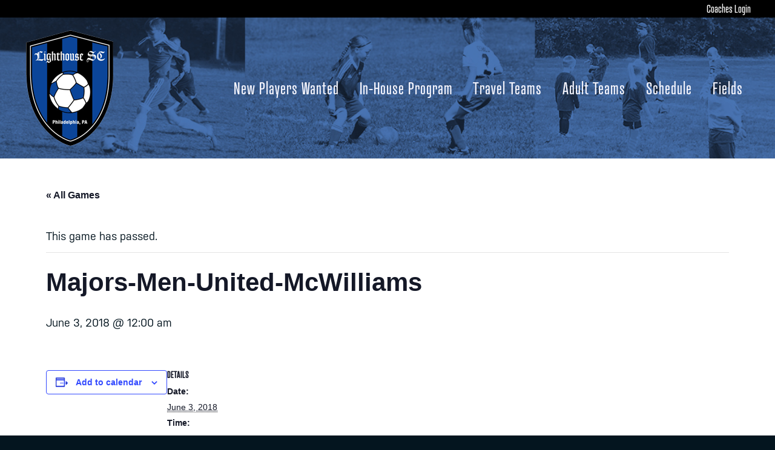

--- FILE ---
content_type: text/html; charset=UTF-8
request_url: https://lighthousesoccerclub.org/game/majors-men-united-mcwilliams-11/
body_size: 12739
content:
<!DOCTYPE html>

<!--[if IE 6]>
	<html id="ie6" lang="en-US">
<![endif]-->
<!--[if IE 7]>
	<html id="ie7" lang="en-US">
<![endif]-->
<!--[if IE 8]>
	<html id="ie8" lang="en-US">
<![endif]-->
<!--[if IE 9]>
	<html id="ie9" lang="en-US">
<![endif]-->
<!--[if (gt IE 9) | (!IE)  ]><!-->
	<html  lang="en-US">
<!--<![endif]-->

<head>

<meta charset="UTF-8" />

<title>Majors-Men-United-McWilliams - Lighthouse Soccer Club</title>

<link rel="shortcut icon" href="https://lighthousesoccerclub.org/wp-content/uploads/builder-favicon/3dE0Y4A.ico" />

<link rel="stylesheet" href="https://lighthousesoccerclub.org/wp-content/themes/Builder-Meade/lib/builder-core/css/reset.css" type="text/css" media="screen" />
<link rel="stylesheet" href="https://lighthousesoccerclub.org/wp-content/themes/Builder-Lighthouse-Soccer-Club-2017/style.css" type="text/css" media="screen" />
<link rel="stylesheet" href="https://lighthousesoccerclub.org/wp-content/uploads/it-file-cache/builder-layouts/55898389ad79f.css?version=bde499f25b4602f8a0d067227542e2e3" type="text/css" media="screen" />
<link rel="stylesheet" href="https://lighthousesoccerclub.org/wp-content/themes/Builder-Lighthouse-Soccer-Club-2017/style-responsive.css" type="text/css" media="only screen and (max-width: 975px)" />
<link rel="stylesheet" href="https://lighthousesoccerclub.org/wp-content/themes/Builder-Lighthouse-Soccer-Club-2017/style-mobile.css" type="text/css" media="only screen and (max-width: 680px)" />
<link rel="stylesheet" href="https://lighthousesoccerclub.org/wp-content/themes/Builder-Meade/lib/builder-core/css/structure.css?ver=2" type="text/css" media="screen" />

<!--[if lt IE 7]>
	<script src="https://lighthousesoccerclub.org/wp-content/themes/Builder-Meade/lib/builder-core/js/dropdown.js" type="text/javascript"></script>
<![endif]-->
<!--[if lt IE 9]>
	<script src="https://lighthousesoccerclub.org/wp-content/themes/Builder-Meade/lib/builder-core/js/html5.js" type="text/javascript"></script>
<![endif]-->

<link rel="profile" href="http://gmpg.org/xfn/11" />
<link rel="pingback" href="https://lighthousesoccerclub.org/xmlrpc.php" />
<meta name="viewport" content="width=device-width, initial-scale=1">

<link rel='stylesheet' id='tribe-events-views-v2-bootstrap-datepicker-styles-css' href='https://lighthousesoccerclub.org/wp-content/plugins/the-events-calendar/vendor/bootstrap-datepicker/css/bootstrap-datepicker.standalone.min.css?ver=6.15.12.2' type='text/css' media='all' />
<link rel='stylesheet' id='tec-variables-skeleton-css' href='https://lighthousesoccerclub.org/wp-content/plugins/the-events-calendar/common/build/css/variables-skeleton.css?ver=6.10.0' type='text/css' media='all' />
<link rel='stylesheet' id='tec-variables-full-css' href='https://lighthousesoccerclub.org/wp-content/plugins/the-events-calendar/common/build/css/variables-full.css?ver=6.10.0' type='text/css' media='all' />
<link rel='stylesheet' id='tribe-common-skeleton-style-css' href='https://lighthousesoccerclub.org/wp-content/plugins/the-events-calendar/common/build/css/common-skeleton.css?ver=6.10.0' type='text/css' media='all' />
<link rel='stylesheet' id='tribe-common-full-style-css' href='https://lighthousesoccerclub.org/wp-content/plugins/the-events-calendar/common/build/css/common-full.css?ver=6.10.0' type='text/css' media='all' />
<link rel='stylesheet' id='tribe-tooltipster-css-css' href='https://lighthousesoccerclub.org/wp-content/plugins/the-events-calendar/common/vendor/tooltipster/tooltipster.bundle.min.css?ver=6.10.0' type='text/css' media='all' />
<link rel='stylesheet' id='tribe-events-views-v2-skeleton-css' href='https://lighthousesoccerclub.org/wp-content/plugins/the-events-calendar/build/css/views-skeleton.css?ver=6.15.12.2' type='text/css' media='all' />
<link rel='stylesheet' id='tribe-events-views-v2-full-css' href='https://lighthousesoccerclub.org/wp-content/plugins/the-events-calendar/build/css/views-full.css?ver=6.15.12.2' type='text/css' media='all' />
<link rel='stylesheet' id='tribe-events-views-v2-print-css' href='https://lighthousesoccerclub.org/wp-content/plugins/the-events-calendar/build/css/views-print.css?ver=6.15.12.2' type='text/css' media='print' />
<meta name='robots' content='index, follow, max-image-preview:large, max-snippet:-1, max-video-preview:-1' />

	<!-- This site is optimized with the Yoast SEO plugin v26.5 - https://yoast.com/wordpress/plugins/seo/ -->
	<link rel="canonical" href="https://lighthousesoccerclub.org/game/majors-men-united-mcwilliams-11/" />
	<meta property="og:locale" content="en_US" />
	<meta property="og:type" content="article" />
	<meta property="og:title" content="Majors-Men-United-McWilliams - Lighthouse Soccer Club" />
	<meta property="og:url" content="https://lighthousesoccerclub.org/game/majors-men-united-mcwilliams-11/" />
	<meta property="og:site_name" content="Lighthouse Soccer Club" />
	<meta property="article:publisher" content="https://www.facebook.com/Lighthouse-Soccer-Club-of-Philadelphia-103600509678557/" />
	<meta property="og:image" content="https://lighthousesoccerclub.org/wp-content/uploads/2017/10/LSC_FB.png" />
	<meta property="og:image:width" content="1200" />
	<meta property="og:image:height" content="630" />
	<meta property="og:image:type" content="image/png" />
	<meta name="twitter:card" content="summary_large_image" />
	<meta name="twitter:site" content="@LSC_philly" />
	<script type="application/ld+json" class="yoast-schema-graph">{"@context":"https://schema.org","@graph":[{"@type":"WebPage","@id":"https://lighthousesoccerclub.org/game/majors-men-united-mcwilliams-11/","url":"https://lighthousesoccerclub.org/game/majors-men-united-mcwilliams-11/","name":"Majors-Men-United-McWilliams - Lighthouse Soccer Club","isPartOf":{"@id":"https://lighthousesoccerclub.org/#website"},"datePublished":"2018-03-29T21:40:57+00:00","breadcrumb":{"@id":"https://lighthousesoccerclub.org/game/majors-men-united-mcwilliams-11/#breadcrumb"},"inLanguage":"en-US","potentialAction":[{"@type":"ReadAction","target":["https://lighthousesoccerclub.org/game/majors-men-united-mcwilliams-11/"]}]},{"@type":"BreadcrumbList","@id":"https://lighthousesoccerclub.org/game/majors-men-united-mcwilliams-11/#breadcrumb","itemListElement":[{"@type":"ListItem","position":1,"name":"Home","item":"https://lighthousesoccerclub.org/"},{"@type":"ListItem","position":2,"name":"Games","item":"https://lighthousesoccerclub.org/schedule/"},{"@type":"ListItem","position":3,"name":"Majors-Men-United-McWilliams"}]},{"@type":"WebSite","@id":"https://lighthousesoccerclub.org/#website","url":"https://lighthousesoccerclub.org/","name":"Lighthouse Soccer Club","description":"Philadelphia&#039;s Youth Soccer Club Since 1897","publisher":{"@id":"https://lighthousesoccerclub.org/#organization"},"potentialAction":[{"@type":"SearchAction","target":{"@type":"EntryPoint","urlTemplate":"https://lighthousesoccerclub.org/?s={search_term_string}"},"query-input":{"@type":"PropertyValueSpecification","valueRequired":true,"valueName":"search_term_string"}}],"inLanguage":"en-US"},{"@type":"Organization","@id":"https://lighthousesoccerclub.org/#organization","name":"Lighthouse Soccer Club","url":"https://lighthousesoccerclub.org/","logo":{"@type":"ImageObject","inLanguage":"en-US","@id":"https://lighthousesoccerclub.org/#/schema/logo/image/","url":"https://lighthousesoccerclub.org/wp-content/uploads/2017/07/Lighthouse-Soccer-Club_Philadelphia.png","contentUrl":"https://lighthousesoccerclub.org/wp-content/uploads/2017/07/Lighthouse-Soccer-Club_Philadelphia.png","width":150,"height":197,"caption":"Lighthouse Soccer Club"},"image":{"@id":"https://lighthousesoccerclub.org/#/schema/logo/image/"},"sameAs":["https://www.facebook.com/Lighthouse-Soccer-Club-of-Philadelphia-103600509678557/","https://x.com/LSC_philly"]},{"@type":"Event","name":"Majors-Men-United-McWilliams","description":"","url":"https://lighthousesoccerclub.org/game/majors-men-united-mcwilliams-11/","eventAttendanceMode":"https://schema.org/OfflineEventAttendanceMode","eventStatus":"https://schema.org/EventScheduled","startDate":"2018-06-03T00:00:00-04:00","endDate":"2018-06-03T00:00:00-04:00","@id":"https://lighthousesoccerclub.org/game/majors-men-united-mcwilliams-11/#event","mainEntityOfPage":{"@id":"https://lighthousesoccerclub.org/game/majors-men-united-mcwilliams-11/"}}]}</script>
	<!-- / Yoast SEO plugin. -->


<link rel='dns-prefetch' href='//fonts.googleapis.com' />
<link rel="alternate" type="application/rss+xml" title="Lighthouse Soccer Club &raquo; Feed" href="https://lighthousesoccerclub.org/feed/" />
<link rel="alternate" type="application/rss+xml" title="Lighthouse Soccer Club &raquo; Comments Feed" href="https://lighthousesoccerclub.org/comments/feed/" />
<link rel="alternate" type="text/calendar" title="Lighthouse Soccer Club &raquo; iCal Feed" href="https://lighthousesoccerclub.org/schedule/?ical=1" />
<link rel="alternate" title="oEmbed (JSON)" type="application/json+oembed" href="https://lighthousesoccerclub.org/wp-json/oembed/1.0/embed?url=https%3A%2F%2Flighthousesoccerclub.org%2Fgame%2Fmajors-men-united-mcwilliams-11%2F" />
<link rel="alternate" title="oEmbed (XML)" type="text/xml+oembed" href="https://lighthousesoccerclub.org/wp-json/oembed/1.0/embed?url=https%3A%2F%2Flighthousesoccerclub.org%2Fgame%2Fmajors-men-united-mcwilliams-11%2F&#038;format=xml" />
<style id='wp-img-auto-sizes-contain-inline-css' type='text/css'>
img:is([sizes=auto i],[sizes^="auto," i]){contain-intrinsic-size:3000px 1500px}
/*# sourceURL=wp-img-auto-sizes-contain-inline-css */
</style>
<link rel='stylesheet' id='pt-cv-public-style-css' href='https://lighthousesoccerclub.org/wp-content/plugins/content-views-query-and-display-post-page/public/assets/css/cv.css?ver=4.2.1' type='text/css' media='all' />
<link rel='stylesheet' id='pt-cv-public-pro-style-css' href='https://lighthousesoccerclub.org/wp-content/plugins/pt-content-views-pro/public/assets/css/cvpro.min.css?ver=6.4.0' type='text/css' media='all' />
<link rel='stylesheet' id='tribe-events-v2-single-skeleton-css' href='https://lighthousesoccerclub.org/wp-content/plugins/the-events-calendar/build/css/tribe-events-single-skeleton.css?ver=6.15.12.2' type='text/css' media='all' />
<link rel='stylesheet' id='tribe-events-v2-single-skeleton-full-css' href='https://lighthousesoccerclub.org/wp-content/plugins/the-events-calendar/build/css/tribe-events-single-full.css?ver=6.15.12.2' type='text/css' media='all' />
<style id='wp-emoji-styles-inline-css' type='text/css'>

	img.wp-smiley, img.emoji {
		display: inline !important;
		border: none !important;
		box-shadow: none !important;
		height: 1em !important;
		width: 1em !important;
		margin: 0 0.07em !important;
		vertical-align: -0.1em !important;
		background: none !important;
		padding: 0 !important;
	}
/*# sourceURL=wp-emoji-styles-inline-css */
</style>
<link rel='stylesheet' id='wp-block-library-css' href='https://lighthousesoccerclub.org/wp-includes/css/dist/block-library/style.min.css?ver=6.9' type='text/css' media='all' />
<style id='global-styles-inline-css' type='text/css'>
:root{--wp--preset--aspect-ratio--square: 1;--wp--preset--aspect-ratio--4-3: 4/3;--wp--preset--aspect-ratio--3-4: 3/4;--wp--preset--aspect-ratio--3-2: 3/2;--wp--preset--aspect-ratio--2-3: 2/3;--wp--preset--aspect-ratio--16-9: 16/9;--wp--preset--aspect-ratio--9-16: 9/16;--wp--preset--color--black: #000000;--wp--preset--color--cyan-bluish-gray: #abb8c3;--wp--preset--color--white: #ffffff;--wp--preset--color--pale-pink: #f78da7;--wp--preset--color--vivid-red: #cf2e2e;--wp--preset--color--luminous-vivid-orange: #ff6900;--wp--preset--color--luminous-vivid-amber: #fcb900;--wp--preset--color--light-green-cyan: #7bdcb5;--wp--preset--color--vivid-green-cyan: #00d084;--wp--preset--color--pale-cyan-blue: #8ed1fc;--wp--preset--color--vivid-cyan-blue: #0693e3;--wp--preset--color--vivid-purple: #9b51e0;--wp--preset--gradient--vivid-cyan-blue-to-vivid-purple: linear-gradient(135deg,rgb(6,147,227) 0%,rgb(155,81,224) 100%);--wp--preset--gradient--light-green-cyan-to-vivid-green-cyan: linear-gradient(135deg,rgb(122,220,180) 0%,rgb(0,208,130) 100%);--wp--preset--gradient--luminous-vivid-amber-to-luminous-vivid-orange: linear-gradient(135deg,rgb(252,185,0) 0%,rgb(255,105,0) 100%);--wp--preset--gradient--luminous-vivid-orange-to-vivid-red: linear-gradient(135deg,rgb(255,105,0) 0%,rgb(207,46,46) 100%);--wp--preset--gradient--very-light-gray-to-cyan-bluish-gray: linear-gradient(135deg,rgb(238,238,238) 0%,rgb(169,184,195) 100%);--wp--preset--gradient--cool-to-warm-spectrum: linear-gradient(135deg,rgb(74,234,220) 0%,rgb(151,120,209) 20%,rgb(207,42,186) 40%,rgb(238,44,130) 60%,rgb(251,105,98) 80%,rgb(254,248,76) 100%);--wp--preset--gradient--blush-light-purple: linear-gradient(135deg,rgb(255,206,236) 0%,rgb(152,150,240) 100%);--wp--preset--gradient--blush-bordeaux: linear-gradient(135deg,rgb(254,205,165) 0%,rgb(254,45,45) 50%,rgb(107,0,62) 100%);--wp--preset--gradient--luminous-dusk: linear-gradient(135deg,rgb(255,203,112) 0%,rgb(199,81,192) 50%,rgb(65,88,208) 100%);--wp--preset--gradient--pale-ocean: linear-gradient(135deg,rgb(255,245,203) 0%,rgb(182,227,212) 50%,rgb(51,167,181) 100%);--wp--preset--gradient--electric-grass: linear-gradient(135deg,rgb(202,248,128) 0%,rgb(113,206,126) 100%);--wp--preset--gradient--midnight: linear-gradient(135deg,rgb(2,3,129) 0%,rgb(40,116,252) 100%);--wp--preset--font-size--small: 13px;--wp--preset--font-size--medium: 20px;--wp--preset--font-size--large: 36px;--wp--preset--font-size--x-large: 42px;--wp--preset--spacing--20: 0.44rem;--wp--preset--spacing--30: 0.67rem;--wp--preset--spacing--40: 1rem;--wp--preset--spacing--50: 1.5rem;--wp--preset--spacing--60: 2.25rem;--wp--preset--spacing--70: 3.38rem;--wp--preset--spacing--80: 5.06rem;--wp--preset--shadow--natural: 6px 6px 9px rgba(0, 0, 0, 0.2);--wp--preset--shadow--deep: 12px 12px 50px rgba(0, 0, 0, 0.4);--wp--preset--shadow--sharp: 6px 6px 0px rgba(0, 0, 0, 0.2);--wp--preset--shadow--outlined: 6px 6px 0px -3px rgb(255, 255, 255), 6px 6px rgb(0, 0, 0);--wp--preset--shadow--crisp: 6px 6px 0px rgb(0, 0, 0);}:where(.is-layout-flex){gap: 0.5em;}:where(.is-layout-grid){gap: 0.5em;}body .is-layout-flex{display: flex;}.is-layout-flex{flex-wrap: wrap;align-items: center;}.is-layout-flex > :is(*, div){margin: 0;}body .is-layout-grid{display: grid;}.is-layout-grid > :is(*, div){margin: 0;}:where(.wp-block-columns.is-layout-flex){gap: 2em;}:where(.wp-block-columns.is-layout-grid){gap: 2em;}:where(.wp-block-post-template.is-layout-flex){gap: 1.25em;}:where(.wp-block-post-template.is-layout-grid){gap: 1.25em;}.has-black-color{color: var(--wp--preset--color--black) !important;}.has-cyan-bluish-gray-color{color: var(--wp--preset--color--cyan-bluish-gray) !important;}.has-white-color{color: var(--wp--preset--color--white) !important;}.has-pale-pink-color{color: var(--wp--preset--color--pale-pink) !important;}.has-vivid-red-color{color: var(--wp--preset--color--vivid-red) !important;}.has-luminous-vivid-orange-color{color: var(--wp--preset--color--luminous-vivid-orange) !important;}.has-luminous-vivid-amber-color{color: var(--wp--preset--color--luminous-vivid-amber) !important;}.has-light-green-cyan-color{color: var(--wp--preset--color--light-green-cyan) !important;}.has-vivid-green-cyan-color{color: var(--wp--preset--color--vivid-green-cyan) !important;}.has-pale-cyan-blue-color{color: var(--wp--preset--color--pale-cyan-blue) !important;}.has-vivid-cyan-blue-color{color: var(--wp--preset--color--vivid-cyan-blue) !important;}.has-vivid-purple-color{color: var(--wp--preset--color--vivid-purple) !important;}.has-black-background-color{background-color: var(--wp--preset--color--black) !important;}.has-cyan-bluish-gray-background-color{background-color: var(--wp--preset--color--cyan-bluish-gray) !important;}.has-white-background-color{background-color: var(--wp--preset--color--white) !important;}.has-pale-pink-background-color{background-color: var(--wp--preset--color--pale-pink) !important;}.has-vivid-red-background-color{background-color: var(--wp--preset--color--vivid-red) !important;}.has-luminous-vivid-orange-background-color{background-color: var(--wp--preset--color--luminous-vivid-orange) !important;}.has-luminous-vivid-amber-background-color{background-color: var(--wp--preset--color--luminous-vivid-amber) !important;}.has-light-green-cyan-background-color{background-color: var(--wp--preset--color--light-green-cyan) !important;}.has-vivid-green-cyan-background-color{background-color: var(--wp--preset--color--vivid-green-cyan) !important;}.has-pale-cyan-blue-background-color{background-color: var(--wp--preset--color--pale-cyan-blue) !important;}.has-vivid-cyan-blue-background-color{background-color: var(--wp--preset--color--vivid-cyan-blue) !important;}.has-vivid-purple-background-color{background-color: var(--wp--preset--color--vivid-purple) !important;}.has-black-border-color{border-color: var(--wp--preset--color--black) !important;}.has-cyan-bluish-gray-border-color{border-color: var(--wp--preset--color--cyan-bluish-gray) !important;}.has-white-border-color{border-color: var(--wp--preset--color--white) !important;}.has-pale-pink-border-color{border-color: var(--wp--preset--color--pale-pink) !important;}.has-vivid-red-border-color{border-color: var(--wp--preset--color--vivid-red) !important;}.has-luminous-vivid-orange-border-color{border-color: var(--wp--preset--color--luminous-vivid-orange) !important;}.has-luminous-vivid-amber-border-color{border-color: var(--wp--preset--color--luminous-vivid-amber) !important;}.has-light-green-cyan-border-color{border-color: var(--wp--preset--color--light-green-cyan) !important;}.has-vivid-green-cyan-border-color{border-color: var(--wp--preset--color--vivid-green-cyan) !important;}.has-pale-cyan-blue-border-color{border-color: var(--wp--preset--color--pale-cyan-blue) !important;}.has-vivid-cyan-blue-border-color{border-color: var(--wp--preset--color--vivid-cyan-blue) !important;}.has-vivid-purple-border-color{border-color: var(--wp--preset--color--vivid-purple) !important;}.has-vivid-cyan-blue-to-vivid-purple-gradient-background{background: var(--wp--preset--gradient--vivid-cyan-blue-to-vivid-purple) !important;}.has-light-green-cyan-to-vivid-green-cyan-gradient-background{background: var(--wp--preset--gradient--light-green-cyan-to-vivid-green-cyan) !important;}.has-luminous-vivid-amber-to-luminous-vivid-orange-gradient-background{background: var(--wp--preset--gradient--luminous-vivid-amber-to-luminous-vivid-orange) !important;}.has-luminous-vivid-orange-to-vivid-red-gradient-background{background: var(--wp--preset--gradient--luminous-vivid-orange-to-vivid-red) !important;}.has-very-light-gray-to-cyan-bluish-gray-gradient-background{background: var(--wp--preset--gradient--very-light-gray-to-cyan-bluish-gray) !important;}.has-cool-to-warm-spectrum-gradient-background{background: var(--wp--preset--gradient--cool-to-warm-spectrum) !important;}.has-blush-light-purple-gradient-background{background: var(--wp--preset--gradient--blush-light-purple) !important;}.has-blush-bordeaux-gradient-background{background: var(--wp--preset--gradient--blush-bordeaux) !important;}.has-luminous-dusk-gradient-background{background: var(--wp--preset--gradient--luminous-dusk) !important;}.has-pale-ocean-gradient-background{background: var(--wp--preset--gradient--pale-ocean) !important;}.has-electric-grass-gradient-background{background: var(--wp--preset--gradient--electric-grass) !important;}.has-midnight-gradient-background{background: var(--wp--preset--gradient--midnight) !important;}.has-small-font-size{font-size: var(--wp--preset--font-size--small) !important;}.has-medium-font-size{font-size: var(--wp--preset--font-size--medium) !important;}.has-large-font-size{font-size: var(--wp--preset--font-size--large) !important;}.has-x-large-font-size{font-size: var(--wp--preset--font-size--x-large) !important;}
/*# sourceURL=global-styles-inline-css */
</style>

<style id='classic-theme-styles-inline-css' type='text/css'>
/*! This file is auto-generated */
.wp-block-button__link{color:#fff;background-color:#32373c;border-radius:9999px;box-shadow:none;text-decoration:none;padding:calc(.667em + 2px) calc(1.333em + 2px);font-size:1.125em}.wp-block-file__button{background:#32373c;color:#fff;text-decoration:none}
/*# sourceURL=/wp-includes/css/classic-themes.min.css */
</style>
<link rel='stylesheet' id='dashicons-css' href='https://lighthousesoccerclub.org/wp-includes/css/dashicons.min.css?ver=6.9' type='text/css' media='all' />
<link rel='stylesheet' id='meade-google-fonts-css' href='//fonts.googleapis.com/css?family=Roboto+Condensed%3A400%2C700%7CRoboto%3A400%2C400italic%2C700%2C300%7CLora%3A400%2C400italic&#038;ver=6.9' type='text/css' media='all' />
<link rel='stylesheet' id='builder-plugin-feature-gravity-forms-style-css' href='https://lighthousesoccerclub.org/wp-content/themes/Builder-Lighthouse-Soccer-Club-2017/plugin-features/gravity-forms/style.css?ver=6.9' type='text/css' media='all' />
<link rel='stylesheet' id='gravityview-field-approval-css' href='https://lighthousesoccerclub.org/wp-content/plugins/gravityview/templates/css/field-approval.css?ver=2.14.3' type='text/css' media='screen' />
<link rel='stylesheet' id='gravityview-field-approval-tippy-css' href='https://lighthousesoccerclub.org/wp-content/plugins/gravityview/assets/lib/tippy/tippy.css?ver=2.14.3' type='text/css' media='screen' />
<link rel='stylesheet' id='gravityview_style_datatables_table-css' href='https://lighthousesoccerclub.org/wp-content/plugins/gravityview-datatables/assets/css/datatables.css?ver=2.14.3' type='text/css' media='all' />
<link rel='stylesheet' id='ws-plugin--s2member-css' href='https://lighthousesoccerclub.org/wp-content/plugins/s2member/s2member-o.php?ws_plugin__s2member_css=1&#038;qcABC=1&#038;ver=251005-210526-3909309231' type='text/css' media='all' />
<script type="text/javascript" src="https://lighthousesoccerclub.org/wp-includes/js/jquery/jquery.min.js?ver=3.7.1" id="jquery-core-js"></script>
<script type="text/javascript" src="https://lighthousesoccerclub.org/wp-includes/js/jquery/jquery-migrate.min.js?ver=3.4.1" id="jquery-migrate-js"></script>
<script type="text/javascript" src="https://lighthousesoccerclub.org/wp-content/plugins/the-events-calendar/common/build/js/tribe-common.js?ver=9c44e11f3503a33e9540" id="tribe-common-js"></script>
<script type="text/javascript" src="https://lighthousesoccerclub.org/wp-content/plugins/the-events-calendar/build/js/views/breakpoints.js?ver=4208de2df2852e0b91ec" id="tribe-events-views-v2-breakpoints-js"></script>
<link rel="https://api.w.org/" href="https://lighthousesoccerclub.org/wp-json/" /><link rel="alternate" title="JSON" type="application/json" href="https://lighthousesoccerclub.org/wp-json/wp/v2/tribe_events/2114" /><link rel="EditURI" type="application/rsd+xml" title="RSD" href="https://lighthousesoccerclub.org/xmlrpc.php?rsd" />
<meta name="generator" content="WordPress 6.9" />
<link rel='shortlink' href='https://lighthousesoccerclub.org/?p=2114' />
<meta name="tec-api-version" content="v1"><meta name="tec-api-origin" content="https://lighthousesoccerclub.org"><link rel="alternate" href="https://lighthousesoccerclub.org/wp-json/tribe/events/v1/events/2114" />
<script>
  (function(d) {
    var config = {
      kitId: 'fye2ebh',
      scriptTimeout: 3000,
      async: true
    },
    h=d.documentElement,t=setTimeout(function(){h.className=h.className.replace(/\bwf-loading\b/g,"")+" wf-inactive";},config.scriptTimeout),tk=d.createElement("script"),f=false,s=d.getElementsByTagName("script")[0],a;h.className+=" wf-loading";tk.src='https://use.typekit.net/'+config.kitId+'.js';tk.async=true;tk.onload=tk.onreadystatechange=function(){a=this.readyState;if(f||a&&a!="complete"&&a!="loaded")return;f=true;clearTimeout(t);try{Typekit.load(config)}catch(e){}};s.parentNode.insertBefore(tk,s)
  })(document);
</script>
<script src="https://use.fontawesome.com/cb6d4c32cf.js"></script>
<!-- Global site tag (gtag.js) - Google Analytics -->
<script async src="https://www.googletagmanager.com/gtag/js?id=UA-108346794-1"></script>
<script>
  window.dataLayer = window.dataLayer || [];
  function gtag(){dataLayer.push(arguments);}
  gtag('js', new Date());

  gtag('config', 'UA-108346794-1');
</script>

</head>
<body id="builder-layout-55898389ad79f" class="wp-singular tribe_events-template-default single single-tribe_events postid-2114 wp-theme-Builder-Meade wp-child-theme-Builder-Lighthouse-Soccer-Club-2017 builder-responsive tribe-no-js page-template-lighthouse-soccer-club-2017 builder-template-page builder-view-singular builder-view-post builder-view-post-type---games builder-view-tribe_events-2114 events-single tribe-events-style-full tribe-events-style-theme">
<div class="builder-container-background-wrapper">
<div class="builder-container-outer-wrapper">
<div class="builder-container" id="builder-container-55898389ad79f">
<div class="builder-module-background-wrapper builder-module-html-background-wrapper builder-module-1-background-wrapper builder-module-html-1-background-wrapper builder-module-top-background-wrapper builder-module-html-last-background-wrapper builder-module-before-navigation-background-wrapper builder-module-before-nav-with-logo-background-wrapper default-module-style-background-wrapper" id="builder-module-596f812324e97-background-wrapper">
<div class="builder-module-outer-wrapper builder-module-html-outer-wrapper builder-module-1-outer-wrapper builder-module-html-1-outer-wrapper builder-module-top-outer-wrapper builder-module-html-last-outer-wrapper builder-module-before-navigation-outer-wrapper builder-module-before-nav-with-logo-outer-wrapper default-module-style-outer-wrapper" id="builder-module-596f812324e97-outer-wrapper">
<div class="builder-module builder-module-html builder-module-1 builder-module-html-1 builder-module-top builder-module-html-last builder-module-before-navigation builder-module-before-nav-with-logo default-module-style clearfix" id="builder-module-596f812324e97">
<div class="builder-module-block-outer-wrapper builder-module-element-outer-wrapper builder-module-column-1-outer-wrapper single clearfix">
<div class="builder-module-block builder-module-element builder-module-column-1 clearfix">
<div id="login">
<a href="/admin-login/">Coaches Login</a>
</div>
</div>
</div>

</div>
</div>
</div>

<div class="builder-module-background-wrapper builder-module-navigation-background-wrapper builder-module-2-background-wrapper builder-module-navigation-1-background-wrapper builder-module-middle-background-wrapper builder-module-navigation-last-background-wrapper builder-module-before-content-background-wrapper builder-module-before-default-module-style-background-wrapper builder-module-after-html-background-wrapper builder-module-after-default-module-style-background-wrapper nav-with-logo-background-wrapper" id="builder-module-55898389ad7c8-background-wrapper">
<div class="builder-module-outer-wrapper builder-module-navigation-outer-wrapper builder-module-2-outer-wrapper builder-module-navigation-1-outer-wrapper builder-module-middle-outer-wrapper builder-module-navigation-last-outer-wrapper builder-module-before-content-outer-wrapper builder-module-before-default-module-style-outer-wrapper builder-module-after-html-outer-wrapper builder-module-after-default-module-style-outer-wrapper nav-with-logo-outer-wrapper" id="builder-module-55898389ad7c8-outer-wrapper">
<div class="builder-module builder-module-navigation builder-module-2 builder-module-navigation-1 builder-module-middle builder-module-navigation-last builder-module-before-content builder-module-before-default-module-style builder-module-after-html builder-module-after-default-module-style nav-with-logo clearfix builder-module-navigation-custom-menu builder-module-navigation-custom-menu-id-2" id="builder-module-55898389ad7c8">
<div class="builder-module-block-outer-wrapper builder-module-element-outer-wrapper builder-module-column-1-outer-wrapper single clearfix">
<div class="builder-module-block builder-module-element builder-module-column-1">
	    <div class='site-logo-wrap'>
	    <div class="site-logo">
	        <a href='https://lighthousesoccerclub.org/' title='Lighthouse Soccer Club' rel='home'><img src='https://lighthousesoccerclub.org/wp-content/uploads/2017/07/Lighthouse-Soccer-Club_Philadelphia.png' alt='Lighthouse Soccer Club'></a>
	    </div>
	    </div>
	<div class="menu-main-container builder-module-navigation-menu-wrapper"><ul id="menu-main" class="menu"><li id="menu-item-116" class="menu-item menu-item-type-post_type menu-item-object-page menu-item-116"><a href="https://lighthousesoccerclub.org/players-needed/">New Players Wanted</a></li>
<li id="menu-item-28" class="menu-item menu-item-type-post_type menu-item-object-page menu-item-28"><a href="https://lighthousesoccerclub.org/in-house-program/">In-House Program</a></li>
<li id="menu-item-29" class="menu-item menu-item-type-post_type menu-item-object-page menu-item-29"><a href="https://lighthousesoccerclub.org/travel-teams/">Travel Teams</a></li>
<li id="menu-item-1448" class="menu-item menu-item-type-post_type menu-item-object-page menu-item-1448"><a href="https://lighthousesoccerclub.org/adult-teams/">Adult Teams</a></li>
<li id="menu-item-1436" class="menu-item menu-item-type-custom menu-item-object-custom menu-item-1436"><a href="/schedule/">Schedule</a></li>
<li id="menu-item-26" class="menu-item menu-item-type-post_type menu-item-object-page menu-item-26"><a href="https://lighthousesoccerclub.org/fields/">Fields</a></li>
</ul></div>
</div>
</div>

</div>
</div>
</div>

<div class="builder-module-background-wrapper builder-module-content-background-wrapper builder-module-3-background-wrapper builder-module-content-1-background-wrapper builder-module-middle-background-wrapper builder-module-content-last-background-wrapper builder-module-before-footer-background-wrapper builder-module-before-default-module-style-background-wrapper builder-module-after-navigation-background-wrapper builder-module-after-nav-with-logo-background-wrapper default-module-style-background-wrapper" id="builder-module-561438fb4ac6e-background-wrapper">
<div class="builder-module-outer-wrapper builder-module-content-outer-wrapper builder-module-3-outer-wrapper builder-module-content-1-outer-wrapper builder-module-middle-outer-wrapper builder-module-content-last-outer-wrapper builder-module-before-footer-outer-wrapper builder-module-before-default-module-style-outer-wrapper builder-module-after-navigation-outer-wrapper builder-module-after-nav-with-logo-outer-wrapper default-module-style-outer-wrapper" id="builder-module-561438fb4ac6e-outer-wrapper">
<div class="builder-module builder-module-content builder-module-3 builder-module-content-1 builder-module-middle builder-module-content-last builder-module-before-footer builder-module-before-default-module-style builder-module-after-navigation builder-module-after-nav-with-logo default-module-style clearfix" id="builder-module-561438fb4ac6e">
<div class="builder-module-block-outer-wrapper builder-module-element-outer-wrapper builder-module-column-1-outer-wrapper single clearfix">
<div class="builder-module-block builder-module-element builder-module-column-1 clearfix">
			<div class="loop">
			<div class="loop-content">
									
					<div id="post-0" class="post-0 page type-page status-publish hentry no-post-thumbnail">

						
						<!-- title, meta, and date info -->
						<div class="entry-header clearfix">
								<h1 class="entry-title"></h1>
						</div>

						<!-- post content -->
						<div class="entry-content clearfix">
							<section id="tribe-events" role="main"><div class="tribe-events-before-html"></div><span class="tribe-events-ajax-loading"><img class="tribe-events-spinner-medium" src="https://lighthousesoccerclub.org/wp-content/plugins/the-events-calendar/src/resources/images/tribe-loading.gif" alt="Loading Games" /></span>
<div id="tribe-events-content" class="tribe-events-single">

	<p class="tribe-events-back">
		<a href="https://lighthousesoccerclub.org/schedule/"> &laquo; All Games</a>
	</p>

	<!-- Notices -->
	<div class="tribe-events-notices"><ul><li>This game has passed.</li></ul></div>
	<h1 class="tribe-events-single-event-title">Majors-Men-United-McWilliams</h1>
	<div class="tribe-events-schedule tribe-clearfix">
		<div><span class="tribe-event-date-start">June 3, 2018 @ 12:00 am</span></div>			</div>

	<!-- Event header -->
	<div id="tribe-events-header"  data-title="Majors-Men-United-McWilliams - Lighthouse Soccer Club" data-viewtitle="Majors-Men-United-McWilliams">
		<!-- Navigation -->
		<nav class="tribe-events-nav-pagination" aria-label="Game Navigation">
			<ul class="tribe-events-sub-nav">
				<li class="tribe-events-nav-previous"><a href="https://lighthousesoccerclub.org/game/majors-men-united-mcwilliams-17/"><span>&laquo;</span> Majors-Men-United-McWilliams</a></li>
				<li class="tribe-events-nav-next"><a href="https://lighthousesoccerclub.org/game/rock-u9b-gunners-johntonkin-8/">Rock-U9B-Gunners-JohnTonkin <span>&raquo;</span></a></li>
			</ul>
			<!-- .tribe-events-sub-nav -->
		</nav>
	</div>
	<!-- #tribe-events-header -->

			<div id="post-2114" class="post-2114 tribe_events type-tribe_events status-publish hentry no-post-thumbnail">
			<!-- Event featured image, but exclude link -->
			
			<!-- Event content -->
						<div class="tribe-events-single-event-description tribe-events-content">
							</div>
			<!-- .tribe-events-single-event-description -->
			<div class="tribe-events tribe-common">
	<div class="tribe-events-c-subscribe-dropdown__container">
		<div class="tribe-events-c-subscribe-dropdown">
			<div class="tribe-common-c-btn-border tribe-events-c-subscribe-dropdown__button">
				<svg
	 class="tribe-common-c-svgicon tribe-common-c-svgicon--cal-export tribe-events-c-subscribe-dropdown__export-icon" 	aria-hidden="true"
	viewBox="0 0 23 17"
	xmlns="http://www.w3.org/2000/svg"
>
	<path fill-rule="evenodd" clip-rule="evenodd" d="M.128.896V16.13c0 .211.145.383.323.383h15.354c.179 0 .323-.172.323-.383V.896c0-.212-.144-.383-.323-.383H.451C.273.513.128.684.128.896Zm16 6.742h-.901V4.679H1.009v10.729h14.218v-3.336h.901V7.638ZM1.01 1.614h14.218v2.058H1.009V1.614Z" />
	<path d="M20.5 9.846H8.312M18.524 6.953l2.89 2.909-2.855 2.855" stroke-width="1.2" stroke-linecap="round" stroke-linejoin="round"/>
</svg>
				<button
					class="tribe-events-c-subscribe-dropdown__button-text"
					aria-expanded="false"
					aria-controls="tribe-events-subscribe-dropdown-content"
					aria-label="View links to add events to your calendar"
				>
					Add to calendar				</button>
				<svg
	 class="tribe-common-c-svgicon tribe-common-c-svgicon--caret-down tribe-events-c-subscribe-dropdown__button-icon" 	aria-hidden="true"
	viewBox="0 0 10 7"
	xmlns="http://www.w3.org/2000/svg"
>
	<path fill-rule="evenodd" clip-rule="evenodd" d="M1.008.609L5 4.6 8.992.61l.958.958L5 6.517.05 1.566l.958-.958z" class="tribe-common-c-svgicon__svg-fill"/>
</svg>
			</div>
			<div id="tribe-events-subscribe-dropdown-content" class="tribe-events-c-subscribe-dropdown__content">
				<ul class="tribe-events-c-subscribe-dropdown__list">
											
<li class="tribe-events-c-subscribe-dropdown__list-item tribe-events-c-subscribe-dropdown__list-item--gcal">
	<a
		href="https://www.google.com/calendar/event?action=TEMPLATE&#038;dates=20180603T000000/20180603T000000&#038;text=Majors-Men-United-McWilliams&#038;trp=false&#038;ctz=America/New_York&#038;sprop=website:https://lighthousesoccerclub.org"
		class="tribe-events-c-subscribe-dropdown__list-item-link"
		target="_blank"
		rel="noopener noreferrer nofollow noindex"
	>
		Google Calendar	</a>
</li>
											
<li class="tribe-events-c-subscribe-dropdown__list-item tribe-events-c-subscribe-dropdown__list-item--ical">
	<a
		href="webcal://lighthousesoccerclub.org/game/majors-men-united-mcwilliams-11/?ical=1"
		class="tribe-events-c-subscribe-dropdown__list-item-link"
		target="_blank"
		rel="noopener noreferrer nofollow noindex"
	>
		iCalendar	</a>
</li>
											
<li class="tribe-events-c-subscribe-dropdown__list-item tribe-events-c-subscribe-dropdown__list-item--outlook-365">
	<a
		href="https://outlook.office.com/owa/?path=/calendar/action/compose&#038;rrv=addevent&#038;startdt=2018-06-03T00%3A00%3A00-04%3A00&#038;enddt=2018-06-03T00%3A00%3A00-04%3A00&#038;location&#038;subject=Majors-Men-United-McWilliams&#038;body"
		class="tribe-events-c-subscribe-dropdown__list-item-link"
		target="_blank"
		rel="noopener noreferrer nofollow noindex"
	>
		Outlook 365	</a>
</li>
											
<li class="tribe-events-c-subscribe-dropdown__list-item tribe-events-c-subscribe-dropdown__list-item--outlook-live">
	<a
		href="https://outlook.live.com/owa/?path=/calendar/action/compose&#038;rrv=addevent&#038;startdt=2018-06-03T00%3A00%3A00-04%3A00&#038;enddt=2018-06-03T00%3A00%3A00-04%3A00&#038;location&#038;subject=Majors-Men-United-McWilliams&#038;body"
		class="tribe-events-c-subscribe-dropdown__list-item-link"
		target="_blank"
		rel="noopener noreferrer nofollow noindex"
	>
		Outlook Live	</a>
</li>
									</ul>
			</div>
		</div>
	</div>
</div>

			<!-- Event meta -->
						
	<div class="tribe-events-single-section tribe-events-event-meta primary tribe-clearfix">


<div class="tribe-events-meta-group tribe-events-meta-group-details">
	<h2 class="tribe-events-single-section-title"> Details </h2>
	<ul class="tribe-events-meta-list">

		
			<li class="tribe-events-meta-item">
				<span class="tribe-events-start-date-label tribe-events-meta-label">Date:</span>
				<span class="tribe-events-meta-value">
					<abbr class="tribe-events-abbr tribe-events-start-date published dtstart" title="2018-06-03"> June 3, 2018 </abbr>
				</span>
			</li>

			<li class="tribe-events-meta-item">
				<span class="tribe-events-start-time-label tribe-events-meta-label">Time:</span>
				<span class="tribe-events-meta-value">
					<div class="tribe-events-abbr tribe-events-start-time published dtstart" title="2018-06-03">
						12:00 am											</div>
				</span>
			</li>

		
		
		
		
		
		
			</ul>
</div>

	</div>


					</div> <!-- #post-x -->
			
	<!-- Event footer -->
	<div id="tribe-events-footer">
		<!-- Navigation -->
		<nav class="tribe-events-nav-pagination" aria-label="Game Navigation">
			<ul class="tribe-events-sub-nav">
				<li class="tribe-events-nav-previous"><a href="https://lighthousesoccerclub.org/game/majors-men-united-mcwilliams-17/"><span>&laquo;</span> Majors-Men-United-McWilliams</a></li>
				<li class="tribe-events-nav-next"><a href="https://lighthousesoccerclub.org/game/rock-u9b-gunners-johntonkin-8/">Rock-U9B-Gunners-JohnTonkin <span>&raquo;</span></a></li>
			</ul>
			<!-- .tribe-events-sub-nav -->
		</nav>
	</div>
	<!-- #tribe-events-footer -->

</div><!-- #tribe-events-content -->
<div class="tribe-events-after-html"></div>
<!--
This calendar is powered by The Events Calendar.
http://evnt.is/18wn
-->
</section>						</div>

						
					</div>
					<!-- end .post -->

												</div>
		</div>
	
</div>
</div>

</div>
</div>
</div>

<div class="builder-module-background-wrapper builder-module-footer-background-wrapper builder-module-4-background-wrapper builder-module-footer-1-background-wrapper builder-module-bottom-background-wrapper builder-module-last-background-wrapper builder-module-footer-last-background-wrapper builder-module-after-content-background-wrapper builder-module-after-default-module-style-background-wrapper default-module-style-background-wrapper" id="builder-module-55898389ad7f1-background-wrapper">
<div class="builder-module-outer-wrapper builder-module-footer-outer-wrapper builder-module-4-outer-wrapper builder-module-footer-1-outer-wrapper builder-module-bottom-outer-wrapper builder-module-last-outer-wrapper builder-module-footer-last-outer-wrapper builder-module-after-content-outer-wrapper builder-module-after-default-module-style-outer-wrapper default-module-style-outer-wrapper" id="builder-module-55898389ad7f1-outer-wrapper">
<div class="builder-module builder-module-footer builder-module-4 builder-module-footer-1 builder-module-bottom builder-module-last builder-module-footer-last builder-module-after-content builder-module-after-default-module-style default-module-style clearfix" id="builder-module-55898389ad7f1">
<div class="builder-module-block-outer-wrapper builder-module-element-outer-wrapper builder-module-column-1-outer-wrapper single clearfix">
<div class="builder-module-block builder-module-element builder-module-column-1 clearfix">
	<div class="footer-content">
		<a href="/"><img src="/wp-content/uploads/2017/07/Lighthouse-Soccer-Club_logo_100.png"></a><br/>
		PO Box 11562, Philadelaphia, PA 19116<br/><br/>
		<a href="https://www.facebook.com/Lighthouse-Soccer-Club-of-Philadelphia-103600509678557/" target="_blank"><i class="fa fa-facebook-official fa-3x" aria-hidden="true"></i></a>  <a href="https://twitter.com/LSC_philly" target="_blank"><i class="fa fa-twitter-square fa-3x" aria-hidden="true"></i></a><br/><br/>
<a href="/about-us/">About Us</a> | <a href="/about-us/our-history/">Our History</a> | <a href="/news/">News</a> | <a href="/coaches-and-volunteers/">Coaches &
 Volunteers</a> | <a href="/contact-us/">Contact Us</a> | <a href="/donate/">Donate</a><br/><br/><br/>
		<img src="/wp-content/uploads/2017/07/Lighthouse-Soccer-Club_league-affiliations_t1.png"><br/>
		<strong>Lighthouse Soccer Club</strong>  &copy; 2026 <br />

	</div>
	<script type="speculationrules">
{"prefetch":[{"source":"document","where":{"and":[{"href_matches":"/*"},{"not":{"href_matches":["/wp-*.php","/wp-admin/*","/wp-content/uploads/*","/wp-content/*","/wp-content/plugins/*","/wp-content/themes/Builder-Lighthouse-Soccer-Club-2017/*","/wp-content/themes/Builder-Meade/*","/*\\?(.+)"]}},{"not":{"selector_matches":"a[rel~=\"nofollow\"]"}},{"not":{"selector_matches":".no-prefetch, .no-prefetch a"}}]},"eagerness":"conservative"}]}
</script>
		<script>
		( function ( body ) {
			'use strict';
			body.className = body.className.replace( /\btribe-no-js\b/, 'tribe-js' );
		} )( document.body );
		</script>
		<script> /* <![CDATA[ */var tribe_l10n_datatables = {"aria":{"sort_ascending":": activate to sort column ascending","sort_descending":": activate to sort column descending"},"length_menu":"Show _MENU_ entries","empty_table":"No data available in table","info":"Showing _START_ to _END_ of _TOTAL_ entries","info_empty":"Showing 0 to 0 of 0 entries","info_filtered":"(filtered from _MAX_ total entries)","zero_records":"No matching records found","search":"Search:","all_selected_text":"All items on this page were selected. ","select_all_link":"Select all pages","clear_selection":"Clear Selection.","pagination":{"all":"All","next":"Next","previous":"Previous"},"select":{"rows":{"0":"","_":": Selected %d rows","1":": Selected 1 row"}},"datepicker":{"dayNames":["Sunday","Monday","Tuesday","Wednesday","Thursday","Friday","Saturday"],"dayNamesShort":["Sun","Mon","Tue","Wed","Thu","Fri","Sat"],"dayNamesMin":["S","M","T","W","T","F","S"],"monthNames":["January","February","March","April","May","June","July","August","September","October","November","December"],"monthNamesShort":["January","February","March","April","May","June","July","August","September","October","November","December"],"monthNamesMin":["Jan","Feb","Mar","Apr","May","Jun","Jul","Aug","Sep","Oct","Nov","Dec"],"nextText":"Next","prevText":"Prev","currentText":"Today","closeText":"Done","today":"Today","clear":"Clear"}};/* ]]> */ </script><script type="text/javascript" src="https://lighthousesoccerclub.org/wp-includes/js/comment-reply.min.js?ver=6.9" id="comment-reply-js" async="async" data-wp-strategy="async" fetchpriority="low"></script>
<script type="text/javascript" src="https://lighthousesoccerclub.org/wp-content/themes/Builder-Meade/lib/builder-core/lib/responsive/js/jquery.fitvids-max-width-modification.js?ver=1.0" id="fitvids-js"></script>
<script type="text/javascript" src="https://lighthousesoccerclub.org/wp-content/themes/Builder-Meade/lib/builder-core/lib/responsive/js/init-fitvids.js?ver=1.0" id="builder-init-fitvids-js"></script>
<script type="text/javascript" src="https://lighthousesoccerclub.org/wp-content/plugins/the-events-calendar/build/js/views/viewport.js?ver=3e90f3ec254086a30629" id="tribe-events-views-v2-viewport-js"></script>
<script type="text/javascript" src="https://lighthousesoccerclub.org/wp-content/plugins/the-events-calendar/build/js/views/accordion.js?ver=b0cf88d89b3e05e7d2ef" id="tribe-events-views-v2-accordion-js"></script>
<script type="text/javascript" src="https://lighthousesoccerclub.org/wp-content/plugins/the-events-calendar/build/js/views/view-selector.js?ver=a8aa8890141fbcc3162a" id="tribe-events-views-v2-view-selector-js"></script>
<script type="text/javascript" src="https://lighthousesoccerclub.org/wp-content/plugins/the-events-calendar/vendor/bootstrap-datepicker/js/bootstrap-datepicker.min.js?ver=6.15.12.2" id="tribe-events-views-v2-bootstrap-datepicker-js"></script>
<script type="text/javascript" src="https://lighthousesoccerclub.org/wp-content/plugins/the-events-calendar/build/js/views/ical-links.js?ver=0dadaa0667a03645aee4" id="tribe-events-views-v2-ical-links-js"></script>
<script type="text/javascript" src="https://lighthousesoccerclub.org/wp-content/plugins/the-events-calendar/build/js/views/navigation-scroll.js?ver=eba0057e0fd877f08e9d" id="tribe-events-views-v2-navigation-scroll-js"></script>
<script type="text/javascript" src="https://lighthousesoccerclub.org/wp-content/plugins/the-events-calendar/build/js/views/month-mobile-events.js?ver=cee03bfee0063abbd5b8" id="tribe-events-views-v2-month-mobile-events-js"></script>
<script type="text/javascript" src="https://lighthousesoccerclub.org/wp-content/plugins/the-events-calendar/build/js/views/month-grid.js?ver=b5773d96c9ff699a45dd" id="tribe-events-views-v2-month-grid-js"></script>
<script type="text/javascript" src="https://lighthousesoccerclub.org/wp-content/plugins/the-events-calendar/common/vendor/tooltipster/tooltipster.bundle.min.js?ver=6.10.0" id="tribe-tooltipster-js"></script>
<script type="text/javascript" src="https://lighthousesoccerclub.org/wp-content/plugins/the-events-calendar/build/js/views/tooltip.js?ver=82f9d4de83ed0352be8e" id="tribe-events-views-v2-tooltip-js"></script>
<script type="text/javascript" src="https://lighthousesoccerclub.org/wp-content/plugins/the-events-calendar/build/js/views/events-bar-inputs.js?ver=e3710df171bb081761bd" id="tribe-events-views-v2-events-bar-inputs-js"></script>
<script type="text/javascript" src="https://lighthousesoccerclub.org/wp-content/plugins/the-events-calendar/build/js/views/events-bar.js?ver=3825b4a45b5c6f3f04b9" id="tribe-events-views-v2-events-bar-js"></script>
<script type="text/javascript" src="https://lighthousesoccerclub.org/wp-content/plugins/the-events-calendar/build/js/views/multiday-events.js?ver=780fd76b5b819e3a6ece" id="tribe-events-views-v2-multiday-events-js"></script>
<script type="text/javascript" src="https://lighthousesoccerclub.org/wp-content/plugins/the-events-calendar/build/js/views/datepicker.js?ver=4fd11aac95dc95d3b90a" id="tribe-events-views-v2-datepicker-js"></script>
<script type="text/javascript" src="https://lighthousesoccerclub.org/wp-content/plugins/the-events-calendar/common/build/js/user-agent.js?ver=da75d0bdea6dde3898df" id="tec-user-agent-js"></script>
<script type="text/javascript" id="pt-cv-content-views-script-js-extra">
/* <![CDATA[ */
var PT_CV_PUBLIC = {"_prefix":"pt-cv-","page_to_show":"5","_nonce":"3edf38bea8","is_admin":"","is_mobile":"","ajaxurl":"https://lighthousesoccerclub.org/wp-admin/admin-ajax.php","lang":"","loading_image_src":"[data-uri]","is_mobile_tablet":"","sf_no_post_found":"No posts found.","lf__separator":","};
var PT_CV_PAGINATION = {"first":"\u00ab","prev":"\u2039","next":"\u203a","last":"\u00bb","goto_first":"Go to first page","goto_prev":"Go to previous page","goto_next":"Go to next page","goto_last":"Go to last page","current_page":"Current page is","goto_page":"Go to page"};
//# sourceURL=pt-cv-content-views-script-js-extra
/* ]]> */
</script>
<script type="text/javascript" src="https://lighthousesoccerclub.org/wp-content/plugins/content-views-query-and-display-post-page/public/assets/js/cv.js?ver=4.2.1" id="pt-cv-content-views-script-js"></script>
<script type="text/javascript" src="https://lighthousesoccerclub.org/wp-content/plugins/pt-content-views-pro/public/assets/js/cvpro.min.js?ver=6.4.0" id="pt-cv-public-pro-script-js"></script>
<script type="text/javascript" src="https://lighthousesoccerclub.org/wp-content/themes/Builder-Meade/js/custom_jquery_additions.js?ver=6.9" id="custom_jquery_additions-js"></script>
<script type="text/javascript" src="https://lighthousesoccerclub.org/wp-content/plugins/gravityview-datatables/assets/datatables/media/js/jquery.dataTables.min.js?ver=2.4.8.1" id="gv-datatables-js"></script>
<script type="text/javascript" src="https://lighthousesoccerclub.org/wp-content/plugins/gravityview-datatables/assets/js/datatables-views.min.js?ver=2.4.8.1" id="gv-datatables-cfg-js"></script>
<script type="text/javascript" id="gravityview-field-approval-js-extra">
/* <![CDATA[ */
var gvApproval = {"ajaxurl":"https://lighthousesoccerclub.org/wp-admin/admin-ajax.php","nonce":"febaa9ecda","status":{"disapproved":{"value":2,"label":"Disapproved","action":"Disapprove","title":"Entry not approved for directory viewing. Click to approve this entry."},"approved":{"value":1,"label":"Approved","action":"Approve","title":"Entry approved for directory viewing. Click to disapprove this entry.","title_popover":"Entry approved for directory viewing. Click to disapprove this entry."},"unapproved":{"value":3,"label":"Unapproved","action":"Reset Approval","title":"Entry not yet reviewed. Click to approve this entry."}},"status_popover_template":"\u003Ca href=\"#\" data-approved=\"1\" aria-role=\"button\"  aria-live=\"polite\" class=\"gv-approval-toggle gv-approval-approved popover\" title=\"Approve\"\u003E\u003Cspan class=\"screen-reader-text\"\u003EApprove\u003C/span\u003E\u003C/a\u003E\n\u003Ca href=\"#\" data-approved=\"2\" aria-role=\"button\"  aria-live=\"polite\" class=\"gv-approval-toggle gv-approval-disapproved popover\" title=\"Disapprove\"\u003E\u003Cspan class=\"screen-reader-text\"\u003EDisapprove\u003C/span\u003E\u003C/a\u003E\n\u003Ca href=\"#\" data-approved=\"3\" aria-role=\"button\"  aria-live=\"polite\" class=\"gv-approval-toggle gv-approval-unapproved popover\" title=\"Reset Approval\"\u003E\u003Cspan class=\"screen-reader-text\"\u003EReset Approval\u003C/span\u003E\u003C/a\u003E","status_popover_placement":"right"};
//# sourceURL=gravityview-field-approval-js-extra
/* ]]> */
</script>
<script type="text/javascript" src="https://lighthousesoccerclub.org/wp-content/plugins/gravityview/assets/js/field-approval.min.js?ver=2.14.3" id="gravityview-field-approval-js"></script>
<script type="text/javascript" src="https://lighthousesoccerclub.org/wp-content/plugins/gravityview/assets/lib/tippy/tippy.min.js?ver=2.14.3" id="gravityview-field-approval-tippy-js"></script>
<script type="text/javascript" src="https://lighthousesoccerclub.org/wp-content/plugins/gravityview/assets/lib/tippy/popper.min.js?ver=2.14.3" id="gravityview-field-approval-popper-js"></script>
<script type="text/javascript" data-cfasync="false" src="https://lighthousesoccerclub.org/wp-content/plugins/s2member/s2member-o.php?ws_plugin__s2member_js_w_globals=1&amp;qcABC=1&amp;ver=251005-210526-3909309231" id="ws-plugin--s2member-js"></script>
<script type="text/javascript" src="https://lighthousesoccerclub.org/wp-content/plugins/the-events-calendar/common/build/js/utils/query-string.js?ver=694b0604b0c8eafed657" id="tribe-query-string-js"></script>
<script src='https://lighthousesoccerclub.org/wp-content/plugins/the-events-calendar/common/build/js/underscore-before.js'></script>
<script type="text/javascript" src="https://lighthousesoccerclub.org/wp-includes/js/underscore.min.js?ver=1.13.7" id="underscore-js"></script>
<script src='https://lighthousesoccerclub.org/wp-content/plugins/the-events-calendar/common/build/js/underscore-after.js'></script>
<script type="text/javascript" src="https://lighthousesoccerclub.org/wp-includes/js/dist/hooks.min.js?ver=dd5603f07f9220ed27f1" id="wp-hooks-js"></script>
<script defer type="text/javascript" src="https://lighthousesoccerclub.org/wp-content/plugins/the-events-calendar/build/js/views/manager.js?ver=6ff3be8cc3be5b9c56e7" id="tribe-events-views-v2-manager-js"></script>
<script id="wp-emoji-settings" type="application/json">
{"baseUrl":"https://s.w.org/images/core/emoji/17.0.2/72x72/","ext":".png","svgUrl":"https://s.w.org/images/core/emoji/17.0.2/svg/","svgExt":".svg","source":{"concatemoji":"https://lighthousesoccerclub.org/wp-includes/js/wp-emoji-release.min.js?ver=6.9"}}
</script>
<script type="module">
/* <![CDATA[ */
/*! This file is auto-generated */
const a=JSON.parse(document.getElementById("wp-emoji-settings").textContent),o=(window._wpemojiSettings=a,"wpEmojiSettingsSupports"),s=["flag","emoji"];function i(e){try{var t={supportTests:e,timestamp:(new Date).valueOf()};sessionStorage.setItem(o,JSON.stringify(t))}catch(e){}}function c(e,t,n){e.clearRect(0,0,e.canvas.width,e.canvas.height),e.fillText(t,0,0);t=new Uint32Array(e.getImageData(0,0,e.canvas.width,e.canvas.height).data);e.clearRect(0,0,e.canvas.width,e.canvas.height),e.fillText(n,0,0);const a=new Uint32Array(e.getImageData(0,0,e.canvas.width,e.canvas.height).data);return t.every((e,t)=>e===a[t])}function p(e,t){e.clearRect(0,0,e.canvas.width,e.canvas.height),e.fillText(t,0,0);var n=e.getImageData(16,16,1,1);for(let e=0;e<n.data.length;e++)if(0!==n.data[e])return!1;return!0}function u(e,t,n,a){switch(t){case"flag":return n(e,"\ud83c\udff3\ufe0f\u200d\u26a7\ufe0f","\ud83c\udff3\ufe0f\u200b\u26a7\ufe0f")?!1:!n(e,"\ud83c\udde8\ud83c\uddf6","\ud83c\udde8\u200b\ud83c\uddf6")&&!n(e,"\ud83c\udff4\udb40\udc67\udb40\udc62\udb40\udc65\udb40\udc6e\udb40\udc67\udb40\udc7f","\ud83c\udff4\u200b\udb40\udc67\u200b\udb40\udc62\u200b\udb40\udc65\u200b\udb40\udc6e\u200b\udb40\udc67\u200b\udb40\udc7f");case"emoji":return!a(e,"\ud83e\u1fac8")}return!1}function f(e,t,n,a){let r;const o=(r="undefined"!=typeof WorkerGlobalScope&&self instanceof WorkerGlobalScope?new OffscreenCanvas(300,150):document.createElement("canvas")).getContext("2d",{willReadFrequently:!0}),s=(o.textBaseline="top",o.font="600 32px Arial",{});return e.forEach(e=>{s[e]=t(o,e,n,a)}),s}function r(e){var t=document.createElement("script");t.src=e,t.defer=!0,document.head.appendChild(t)}a.supports={everything:!0,everythingExceptFlag:!0},new Promise(t=>{let n=function(){try{var e=JSON.parse(sessionStorage.getItem(o));if("object"==typeof e&&"number"==typeof e.timestamp&&(new Date).valueOf()<e.timestamp+604800&&"object"==typeof e.supportTests)return e.supportTests}catch(e){}return null}();if(!n){if("undefined"!=typeof Worker&&"undefined"!=typeof OffscreenCanvas&&"undefined"!=typeof URL&&URL.createObjectURL&&"undefined"!=typeof Blob)try{var e="postMessage("+f.toString()+"("+[JSON.stringify(s),u.toString(),c.toString(),p.toString()].join(",")+"));",a=new Blob([e],{type:"text/javascript"});const r=new Worker(URL.createObjectURL(a),{name:"wpTestEmojiSupports"});return void(r.onmessage=e=>{i(n=e.data),r.terminate(),t(n)})}catch(e){}i(n=f(s,u,c,p))}t(n)}).then(e=>{for(const n in e)a.supports[n]=e[n],a.supports.everything=a.supports.everything&&a.supports[n],"flag"!==n&&(a.supports.everythingExceptFlag=a.supports.everythingExceptFlag&&a.supports[n]);var t;a.supports.everythingExceptFlag=a.supports.everythingExceptFlag&&!a.supports.flag,a.supports.everything||((t=a.source||{}).concatemoji?r(t.concatemoji):t.wpemoji&&t.twemoji&&(r(t.twemoji),r(t.wpemoji)))});
//# sourceURL=https://lighthousesoccerclub.org/wp-includes/js/wp-emoji-loader.min.js
/* ]]> */
</script>

</div>
</div>

</div>
</div>
</div>


</div>
</div>
</div>


</body>
</html>

--- FILE ---
content_type: text/css
request_url: https://lighthousesoccerclub.org/wp-content/themes/Builder-Lighthouse-Soccer-Club-2017/style.css
body_size: 8225
content:
/*
Theme Name: Lighthouse Soccer Club 2017
Theme URI: http://ithemes.com/
Description: This is a generated child theme for the Meade theme, customized by Hoppel Design for Lighthouse Soccer Club. All changes should be made to this theme.
Author: iThemes
Author URI: http://ithemes.com/
Version: 5.1.3
License: GNU General Public License v2.0
License URI: http://www.gnu.org/licenses/gpl-2.0.html
Tags: blog, theme options, multiple layouts, multiple color schemes, responsive
Text Domain: it-l10n-Builder-Meade
Domain Path: /lang/
Template: Builder-Meade
*/
/*
Colors and Fonts

LSC Blue: #0B4599
Rich Black: #04151F
Alice Blue: #EEEEFF
Ghost White: #F7F7FF
Light Gray: #D7CDCC

Content: font-family: "nudista-web",sans-serif; 300,400
Titles: font-family: "kulturista-web",serif; 600,700
Alt: font-family: "atrament-web",sans-serif; 300,400
*/

/*********************************************
	Default font settings, typography, and layout.
*********************************************/

/* apply a natural box layout model to all elements */
*,
*:before,
*:after {
	-webkit-box-sizing: border-box;
	-moz-box-sizing: border-box;
	-ms-box-sizing: border-box;
	box-sizing: border-box;
}
html {
	font-size: 100%;
}
body {
	color: #04151F;
	font-family: "nudista-web",sans-serif;
	font-size: 1.125em;
	line-height: 1.625;
	-webkit-font-smoothing: antialiased;
}
input, select, textarea {
	font-family: "atrament-web",sans-serif;
}
pre, code, tt, kbd {
	font-family: 'Courier', 'andale mono', 'lucida console', monospace;
	font-size: 1em;
	line-height: 1.5;
	font-weight: bold;
	display: inline-block;
}
h1, h2, h3, h4, h5, h6, p, blockquote, pre,
address, dfn, img, samp, ul, ol, dl {
	margin-bottom: 1.5em;
}
a img {
	margin: 0;
	vertical-align: top;
}


/*********************************************
	Constrain table and input widths
*********************************************/

table, input, textarea, select {
	-moz-box-sizing: border-box;
	-webkit-box-sizing: border-box;
	-ms-box-sizing: border-box;
	box-sizing: border-box;
	height: auto;
	max-width: 100%;
}


/*********************************************
	Main Background
*********************************************/

body {
	background: #04151F;
}


/*********************************************
	Universal Link Styles
*********************************************/

a {
	color: #0B4599;
	-webkit-transition: all .1s ease-in;
	-moz-transition: all .1s ease-in;
	-o-transition: all .1s ease-in;
	-ms-transition: all .1s ease-in;
	transition: all .1s ease-in;
}
a:hover {
	color: #D7CDCC;
	text-decoration: none;
}
a:focus {
	color: #D7CDCC;
}


/*********************************************
	Button Link Styles
*********************************************/

.btn,
.loop-utility a,
input[type="submit"],
input[type="button"],
.comment-reply-link,
.builder-module .it-exchange-download-now a {
	font-family: "atrament-web",sans-serif;
	font-weight: 400;
	font-size: 1.2em;
	cursor: pointer;
	display: inline-block;
	background: #0B4599;
	color: #ffffff;
	padding: .25em 1.5em;
	border: 3px solid #04151F;
	border-radius: 1px;
	-webkit-appearance: none;
	margin-bottom: 1.5em;
	text-decoration: none;
	-webkit-transition: all .2s ease-in;
	-moz-transition: all .2s ease-in;
	-o-transition: all .2s ease-in;
	-ms-transition: all .2s ease-in;
	transition: all .2s ease-in;
}
.btn:hover,
.btn:focus,
.loop-utility a:hover,
.loop-utility a:focus,
input[type="submit"]:hover,
input[type="submit"]:focus,
input[type="button"]:hover,
input[type="button"]:focus,
.comment-reply-link:hover,
.comment-reply-link:focus,
.builder-module .it-exchange-download-now a:hover,
.builder-module .it-exchange-download-now a:focus {
	background: #ffffff;
	color: #0B4599;
	border: 3px solid #04151F;
	text-decoration: none;
}
.loop-utility a {
	margin: 3em 0 0 0;
}
.more-link {
	display: inline-block;
	float: none;
	font-size: 1.25em;
	margin: 0;
	font-weight: bold;
	text-decoration: none;
	border-bottom: 2px solid #59C2C4;
}
.more-link:hover {
	text-decoration: none;
	border-bottom-color: #777777;
}
.edit-post-link a {
	display: inline-block;
	margin: 1.5em 0 0 0;
	padding: .1em 1em;
	background: #EBEBEB;
	font-weight: bold;
	text-decoration: none;
}


/*********************************************
	Headings
*********************************************/

h1, h2, h3, h4, h5, h6 {
	color: #0B4599;
	font-family: "atrament-web",sans-serif;
	font-weight: 300;
	line-height: 1.2;
	margin-top: 0;
	margin-bottom: 15px;
}
h1 {
	font-size: 2.75em;
	color: #04151F;
}
h2 {
	font-family: "atrament-web",sans-serif;
	font-weight: 200;
	font-size: 2em;
}
h3 {
	font-family: "atrament-web",sans-serif;
	font-size: 1.5em;
	font-weight: 300;
	text-transform: ;
}
h4 {
	font-family: "atrament-web",sans-serif;
	font-size: 1.25em;
}
h5 {
	font-size: 1em;
	text-align: right;
}
h6 {
	font-size: .9em;
}
h1 img, h2 img, h3 img, h4 img, h5 img, h6 img {
	margin: 0;
}


/*********************************************
	Container Div
*********************************************/

.builder-container-outer-wrapper {
	display: block;
	margin: 0 auto;
}
.builder-container {
	background: #F7F7FF;
	padding: 0;
	margin: 0 auto;
	-webkit-box-sizing: border-box;
	-moz-box-sizing: border-box;
	-ms-box-sizing: border-box;
	box-sizing: border-box;
}

/*********************************************
	Default Module Styling
*********************************************/


.builder-module-background-wrapper {
	margin-bottom: 0;
	background: #F7F7FF;
}
.builder-module-bottom-background-wrapper {
	margin-bottom: 0;
}

.builder-module-background-wrapper .builder-module-outer-wrapper {
	overflow: visible;
}
.builder-module {

}
.builder-module-last {

}
.builder-module-element {
	margin-bottom: 3em;
}
.single .builder-module-element {
	margin-bottom: 0;
}
.builder-module-bottom .builder-module-element {
	margin-bottom: 0;
}
.left .builder-module-element {
	margin-right: 3em;
}
.middle .builder-module-element {
	margin-left: 3em;
	margin-right: 3em;
}
.right .builder-module-element {
	margin-left: 3em;
}


/*********************************************
	All Sidebars
*********************************************/

.builder-module-sidebar {
	display: block;
	margin: 0;
	padding: 0;
	width: 100%;
}
.builder-module-sidebar .widget-wrapper {
	width: 100%;
}
.builder-module-sidebar .widget-background-wrapper {
	padding-top: 2em;
	margin-bottom: 3em;
}
.builder-module-sidebar .widget-section-wrapper .left .widget-background-wrapper {
	margin-right: 1.5em;
}
.builder-module-sidebar .widget-section-wrapper .right .widget-background-wrapper {
	margin-left: 1.5em;
}
.builder-module-sidebar .widget {
	margin: 0;
	padding: 0;
}
.builder-module-sidebar .widget a {
	text-decoration: none;
}
.builder-module-block-outer-wrapper {
	overflow: visible !important;
}
.builder-module-sidebar h4.widget-title {
	font-family: "atrament-web",sans-serif;
	color: #04151F;
	font-size: 1.5em;
	font-weight: 400;
	line-height: 1.3;
	margin: 0 0 1em 0;
	text-transform: uppercase;
	border-bottom: 1px #04151F solid;
	padding: 0;
}
.builder-module-sidebar h4.widget-title a {

}
.builder-module-sidebar h4.widget-title + * {
	margin-top: 0;
}
.builder-module-sidebar .widget *:first-child {
	margin-top: 0;
}
.builder-module-sidebar .widget *:last-child {
	margin-bottom: 0;
}
.builder-module-sidebar .widget a.rsswidget img {
	display: none;
}
.builder-module-sidebar .widget ul {
	margin-left: 0;
}
.builder-module-sidebar .widget li {
	list-style: none;
	border-bottom: 1px solid #D5E2E2;
	padding-bottom: 10px;
	margin-bottom: 10px;
}
.builder-module-sidebar .widget li li {
	border: 0;
	padding-bottom: 0;
	margin-bottom: 0;
}
.builder-module-sidebar .widget ul ul {
	margin-left: 1.5em;
}

/*********************************************
	Header Module
*********************************************/

.builder-module-header-background-wrapper {
	background: #F7F7FF;
}
.builder-module-header .builder-module-element {
	text-align: left;
}
.builder-module-header .left .builder-module-element,
.builder-module-header .right .builder-module-element {
	text-align: left;
}
.site-title,
.site-title a,
.site-title a:hover,
.site-tagline,
.site-tagline a,
.site-tagline a:hover {
	color: inherit;
	height: auto;
	margin-bottom: 0;
	text-decoration: none;
}
.site-title a:hover,
.site-tagline a:hover {

}
.site-title {
	line-height: 1;
	font-weight: 300;
	letter-spacing: 5px;
	font-size: 2em;
}
.site-title a {

}
.site-title a:hover {

}
.site-tagline {
	font-weight: 300;
	font-size: .9em;
	margin-top: .25em;
}
.site-tagline a {
}


/*********************************************
	Navigation Module
*********************************************/

.builder-module-navigation-background-wrapper {
	background: #3F494B;
	padding-top: 0;
}
.builder-module-navigation-background-wrapper .builder-module-outer-wrapper {
	padding: 1em 0;
}
.builder-module-outer-wrapper .builder-module-navigation {
	padding: 0;
}
.builder-module-navigation {
	display: block;
	line-height: 1;
	width: 100%;
}
.builder-module-navigation ul {
	display: block;
	float: left;
	margin: 0;
	padding: 0;
}
.builder-module-navigation ul * {
	margin: 0;
}
.builder-module-navigation li {
	padding: 0;
}
.default-module-style .builder-module-navigation-menu-wrapper {
	display: table;
	margin: 0 auto;
}
.builder-module-navigation li a,
.builder-module-navigation .current_page_item li a,
.builder-module-navigation .current-cat li a,
.builder-module-navigation .current-menu-item li a {
	color: #F7F7FF;
	font-size: 1.5em;
	font-family: "atrament-web",sans-serif;
	font-weight: 400;
	letter-spacing: 1px;
	text-decoration: none;
	margin: 0 0 0 .75em;
	padding-right: .5em
}
.builder-module-navigation .current_page_item > a,
.builder-module-navigation .current-cat > a,
.builder-module-navigation .current-menu-item > a {
	color: #D7CDCC;
}
.builder-module-navigation .menu > .current-menu-item > a:after {
	content: '';
	display: block;
	width: 35px;
	height: 3px;
	background: #D7CDCC;
	top: 9px;
	position: relative;
	text-align: center;
	margin: 0 auto;
}
.builder-module-navigation li a:hover,
.builder-module-navigation li a:focus,
.builder-module-navigation .current_page_item li a:hover,
.builder-module-navigation .current_page_item li a:focus,
.builder-module-navigation .current-cat li a li a:hover,
.builder-module-navigation .current-cat li a li a:focus,
.builder-module-navigation .current-menu-item li a:hover,
.builder-module-navigation .current-menu-item li a:focus {
	color: #59C2C4;
}
/* Second Level */
.builder-module-navigation li ul {
	background: #F7F7FF;
	box-shadow: 0px 1px 3px 0px #898989;
	width: 14em;
	margin-left: 1px;
}
.builder-module-navigation li li {
	border-bottom: 1px solid #EBEBEB;
	width: 100%;
}
.builder-module-navigation li li:last-child {
	border-bottom: none;
}
.builder-module-navigation li li a,
.builder-module-navigation .current_page_item li a,
.builder-module-navigation .current-cat li a,
.builder-module-navigation .current-menu-item li a {
	float: none;
	font-size: 1em;
	padding: .75em;
	line-height: 1;
	margin: 0;
	border: 0;
	color: inherit;
	letter-spacing: 0;
	text-transform: none;
}
.builder-module-navigation li li a:hover,
.builder-module-navigation li li a.sfhover {
	color: #59C2C4;
	border-left: 5px solid #59C2C4;
}
.builder-module-navigation li ul ul {
	margin: -45px 0 0 252px;
}


/*********************************************
	Navigation Module - Alternate (Nav with Logo)
*********************************************/

.nav-with-logo-background-wrapper {
	background: url(/wp-content/uploads/2017/07/Lighthouse-Soccer-Club_Philadelphia-Youth-Soccer.jpg) no-repeat center top scroll;
	 -webkit-background-size: cover;
	  -moz-background-size: cover;
	  -o-background-size: cover;
	  background-size: cover;
	padding: 0;
}
.nav-with-logo .builder-module-element {
	display: table;
	width: 100%;
}
.nav-with-logo .builder-module-element:after {
	visibility: hidden;
	display: block;
	font-size: 0;
	content: " ";
	clear: both;
	height: 0;
}
.nav-with-logo .site-text {
	max-width: 300px;
	display: table-cell;
	vertical-align: middle;
}
.nav-with-logo .site-title {
	color: #F7F7FF;
	line-height: 1;
	font-weight: 300;
	letter-spacing: 5px;
	font-size: 2em;
}
.nav-with-logo .site-title a {
	color: #F7F7FF;
}
.nav-with-logo .site-tagline {
	color: #F7F7FF;
}
.nav-with-logo .site-tagline a {
	color: #F7F7FF;
}
.nav-with-logo .site-logo {
	max-width: 150px;
}
.nav-with-logo .site-logo a {
	line-height: 1;
}
.nav-with-logo .builder-module-navigation-menu-wrapper {
	display: table-cell;
	vertical-align: middle;
}
.nav-with-logo .builder-module-navigation-menu-wrapper > ul {
	float: right;
}


/*********************************************
	Widget Bar Module
*********************************************/

.builder-module-widget-bar-background-wrapper {
	background: #F7F7FF;
}
.builder-module-outer-wrapper .builder-module-widget-bar {
	padding-bottom: 0;
}
.builder-module-widget-bar .builder-module-sidebar {

}
.builder-module-widget-bar .widget-background-wrapper {
	margin-right: 3em;
}
.builder-module-widget-bar .single .widget-background-wrapper {
	margin-right: 0;
}
.builder-module-widget-bar .widget * {

}
.builder-module-widget-bar .widget {

}


/*********************************************
	Widget Bar Module - Alternate (Dark Background)
*********************************************/

.dark-bg-widget-bar-background-wrapper {
	background: #ffffff;
	padding-top: 1em;
}
.dark-bg-widget-bar {
	color: #0B4599;
}
.dark-bg-widget-bar h4.widget-title {
	color: #F7F7FF;
}
.dark-bg-widget-bar .widget li {
	list-style: none;
	border-bottom: none;
	padding-bottom: 0;
	margin-bottom: 0;
}
.dark-bg-widget-bar .widget li a {
	text-decoration: underline;
}


/*********************************************
	Footer Module
*********************************************/

.builder-module-footer-background-wrapper {
	background: url(/wp-content/uploads/2017/07/Lighthouse-Soccer-Club_Philadelphia_BG10.png) no-repeat center bottom scroll;
	 -webkit-background-size: cover;
	  -moz-background-size: cover;
	  -o-background-size: cover;
	  background-size: cover;
	padding: 1.5em 0 1em 0;
	border-top: solid 5px #F7F7FF;
}
.builder-module-footer * {

}
.builder-module-footer .builder-module-element {
	font-family: "atrament-web",sans-serif;
	color: #F7F7FF;
	text-align: center;
	font-size: .8em;
	font-weight: 300;
	line-height: 1.7;
	text-transform: uppercase;
	letter-spacing: 2px;
}
.builder-module-footer .left .builder-module-element,
.builder-module-footer .right .builder-module-element {
	text-align: left;
}
.builder-module-footer .builder-module-element a {
	color: #F7F7FF;
	font-weight: bold;
	text-decoration: none;
}
.builder-module-footer .builder-module-element a:hover {
	text-decoration: underline;
}
.builder-module-footer .builder-module-sidebar {
	color: #9FA7A9;
}
.builder-module-footer .builder-module-sidebar h4.widget-title {
	color: #F7F7FF;
}

/*********************************************
	Image Module
*********************************************/

.builder-module-image .builder-module-element img {
	margin: 0;
}


/*********************************************
	Image Module (Alternate - No Spacing)
*********************************************/

.image-no-spacing {
	margin: 0;
	padding: 0 !important;
}
.image-no-spacing .single .builder-module-element {
	margin: 0 !important;
	padding: 0;
}


/*********************************************
	Image Module (Alternate - Full Window)
*********************************************/

.image-full-window-background-wrapper {
	padding-top: 0;
}
.image-full-window-outer-wrapper {
	max-width: none !important;
}
.image-full-window {
	padding: 0 !important;
}
.image-full-window .single .builder-module-element {
	margin: 0 !important;
}
.image-full-window .builder-module-element {
	margin: 3em 0 0 0 !important;
}
.image-full-window .builder-module-sidebar-with-element {
	padding-top: 3em;
}
.image-full-window .builder-module-sidebar-with-element .widget-background-wrapper {
	padding-left: 3em;
	padding-right: 3em;
}
.image-full-window .builder-module-sidebar-with-element .widget-wrapper-left .widget-background-wrapper {
	padding: 0 0 0 3em;
}
.image-full-window .builder-module-sidebar-with-element .widget-wrapper-right .widget-background-wrapper {
	padding: 0 3em 0 0;
}
.image-full-window-outer-wrapper img {
	width: 100%;
	height: auto;
}


/*********************************************
	HTML Module
*********************************************/

.builder-module-html .builder-module-element>*:first-child {
	margin-top: 0;
}
.builder-module-html .builder-module-element>*:last-child {
	margin-bottom: 0;
}


/*********************************************
	Content Module
*********************************************/

.builder-module-content-background-wrapper {
	background: #ffffff;
}
.builder-module-content .builder-module-element {
	margin-bottom: 1em !important;
}
.builder-module-content .entry-content>*:first-child {
	margin-top: 0;
}
.builder-module-content .entry-content > *:last-child {
	margin-bottom: 0;
}
.builder-module-content .hentry {
	background: #ffffff;
	margin-bottom: 5em;
	box-shadow: none;
}
.builder-module-content .hentry:last-child {
	margin-bottom: 0;
}
.entry-title,
.entry-title * {
	margin: 0;
	padding: 0;
}
.hentry .thumbnail-wrap {
	display: none;
}
.hentry .date {
	display: none;
}
.entry-title {
	font-size: 2.75em;
	font-weight: normal;
	line-height: 1;
	margin-bottom: 0;
	letter-spacing: -1px;
}
.page .entry-title {
	margin-bottom: 0;
}
.entry-title a {
	color: #3b4343;
	text-decoration: none;
}
.entry-title a:hover {
	text-decoration: underline;
}
.hentry .entry-meta-wrapper {
	color: #999999;
	position: relative;
	font-size: 1rem;
	border-top: 2px solid #EBEBEB;
	border-bottom: 2px solid #EBEBEB;
	padding: 5px 10px;
	font-family: "kulturista-web",serif;
}
.hentry .entry-meta-wrapper a {
	font-family: "kulturista-web",serif;
	text-transform: none;
	font-size: .9rem;
	font-style: normal;
	font-weight: 600;
	letter-spacing: 1px;
}
.hentry .entry-meta-wrapper a:hover {
	text-decoration: underline;
}
.hentry .entry-meta {
	display: inline-block;
}
.hentry .entry-meta a {
	text-decoration: none;
}
.hentry .entry-meta a:hover {

}
.hentry .entry-meta.comment-meta {
	position: absolute;
	right: 0;
}
.hentry .entry-footer {
	display: block;
	border-top: 2px solid #EBEBEB;
	padding-top: 1.5em;
}
.hentry .entry-footer .entry-pages,
.hentry .entry-footer .categories,
.hentry .entry-footer .comments {
	margin-bottom: .5em;
}
.hentry .entry-footer img {
	max-width: none;
}
.hentry .entry-attachment .attachment {
	text-align: center;
}
.hentry .edit-entry-link {
	clear: both;
}
.post-edit-link {
	display: inline-block;
	font-size: 1em;
}
.loop-header {
	background: #F7F7FF;
	padding: 2.5em;
	margin-bottom: 3em;
}
.loop-title {
	font-weight: normal;
	font-size: 1.5em;
	margin: 0;
	letter-spacing: 1.5;
}
.category-description {
	font-weight: normal;
	font-size: 1em;
	margin: 0;
}


/*********************************************
	Style images and galleries
	.hentry is used instead of .page or .post
	as it applies to all content types
*********************************************/

.hentry .gallery {
	margin-bottom: 1.5em;
}
.hentry .gallery a,
.hentry .gallery dt,
.hentry .gallery img {
	font-size: 0;
	line-height: 0;
	margin: 0;
}
.hentry .gallery-item {
	display: inline-block;
	margin: 0;
	text-align: left;
	vertical-align: top;
	width: 150px;
}
.hentry .gallery-item img {
	border: 0;
	margin: 0;
	padding: 0;
}
.hentry .gallery-caption {
	font-size: .9em;
	line-height: 1.3;
	margin: 0;
}
.hentry .gallery + * {
	margin-top: 0;
}

.hentry .alignright {
	margin: 1em 0 1em 1.5em
}
.hentry .alignleft {
	margin: .35em 1.5em .35em 0;
}
.hentry .aligncenter {
	margin: 1em auto;
}
.hentry .alignnone {
	margin: 0;
}
.hentry .wp-caption {
	margin-bottom: 1.5em;
	line-height: 1;
}
.hentry .wp-caption img {
	background: transparent;
	border: none;
	padding: 0;
	margin-top: 0;
	margin-bottom: 0;
}
.hentry .wp-caption-text {
	font-size: .9em;
	line-height: 1.3;
	margin: 0;
}
.wp-caption-text {
	font-size: .9em;
	margin: 0;
}


/*********************************************
	Post Meta Styles, if needed
*********************************************/

.entry-header {
	padding: 2em 2em .5em 2em;
	clear: both; /* we need this so floats in the post are cleared */
}
.entry-content {
	padding: 0 2em 0 2em;
	clear: both;
}
.entry-footer {
	padding: 2em;
	clear: both; /* we need this so floats in the post are cleared */
}
.entry-footer .alignright {

}
.entry-footer .categories,
.entry-footer .tags {

}
.entry-footer .comments {

}

.EXIF table {
	margin: 0 auto;
}
.photometa h4 {
	margin: 0;
	padding: 0;
	text-align: center;
}
.photometa ul {
	list-style-type: none;
}


/*********************************************
	Previous/Next Page Navigation
*********************************************/

.loop-utility {
	clear: both; /* To clear any floats */
	margin: 0;
}
.loop-utility .alignleft,
.loop-utility .alignright {
	margin: 0;
}


/*********************************************
	Page Specific Styling
*********************************************/



/*********************************************
	Single Post Specific Styling
*********************************************/

.single .builder-module-content .hentry {
	margin-bottom: 0;
}

/* navigation for posts that split into multiple pages */
.entry-pages a {
	display: inline-block;
	background: #EBEBEB;
	padding: 0 .35em;
}


/*********************************************
	Comment Styles
*********************************************/

#comments {
	margin-top: 3em;
}
#comments h3 {
	font-size: 2em;
	letter-spacing: -1px;
}
.commentlist {
	margin: 0;
	padding: 0;
}
.commentlist li.comment,
.commentlist li.trackback,
.commentlist li.pingback {
	border: 2px solid #EBEBEB;
	background: #F7F7FF;
	padding: 0 1.5em;
	margin-bottom: 1.5em;
	position: relative;
}
.commentlist .comment-meta {
	margin-bottom: 2em;
	overflow: hidden;
}
.commentlist .comment-meta a {
}
.commentlist .avatar {
	margin: 0;
	border-radius: 50%;
}
.commentlist .fn {
	display: block;
	font-size: 1em;
	font-weight: bold;
}
.commentlist .says {
	display: none;
}
.commentlist .fn a {
	text-decoration: none;
}
.comment-edit-link {
	display: inline-block;
	position: absolute;
	top: 0;
	right: 0;
	text-decoration: none;
	padding: 5px 15px;
	background: #F7F7FF;
	border-left: 1px solid #EBEBEB;
	border-bottom: 1px solid #EBEBEB;
}
.comment-edit-link:hover {

}
.commentlist ul.children {
	margin: 0 0 1.5em 0;
}
.commentlist ul.children li:last-child {
	margin: 0;
}
.commentlist .comment-body {
	margin: 1.5em 0;
}
.commentlist div.reply:after {
	visibility: hidden;
	display: block;
	font-size: 0;
	content: " ";
	clear: both;
	height: 0;
}

/* Response Form */
#respond {
	margin-top: 2em;
	padding: 0;
}
#respond h3 {
	margin: 0 0 1em 0;
	font-weight: bold;
}
#respond input[type="text"],
#respond textarea {
	width: 100%;
}
#respond label {
	display: block;
	margin-top: 3px;
}
#respond input[type="submit"] {
	line-height: inherit;
	margin: 0;
}
#respond textarea {
	width: 100%;
	max-width: 100%;
}
#respond .comment-submit-wrapper {
	margin: 0;
}
.commentlist #respond {
	margin-bottom: 1em;
}
.comment-reply-link {
	padding: .25em 1em;
	margin-top: 2.5em;
}
.comment-reply-title small {
	display: block;
}
#cancel-comment-reply-link {
	display: inline-block;
	font-size: .75em;
	font-weight: normal;
}
.logged-in-as {
	margin: 0.25em 0;
}
.form-allowed-tags {
	margin-top: 0;
	margin-bottom: 2.5em;
}
.form-allowed-tags code {
	display: block;
	margin-top: .5em;
	font-size: .85em;
}

/*********************************************
	Text elements
*********************************************/

p {
}
p img.left {
	float: left;
	margin: 0;
	padding: 0;
}
p img.right {
	float: right;
	margin: 0;
}
blockquote {
	padding: 1em 0 1em 3em;
	font-size: 1.25em;
	line-height: 1.4;
	margin: 0;
	border-top: 3px solid #EBEBEB;
	border-bottom: 1px solid #EBEBEB;
	margin-bottom: 1em;
	position: relative;
	font-family: "kulturista-web",serif;
	font-style: italic;
}
blockquote:before {
	font-family: dashicons;
	content: "\f122";
	position: absolute;
	left: 5px;
	font-size: 34px;
	top: 15px;
	font-style: normal;
}
/* To prevent nested blockquotes from increasing in size */
blockquote blockquote {
	font-size: 100%;
}
blockquote p:last-child {
	margin-bottom: 0;
}
blockquote cite {
	display: inline-block;
	margin-top: 1em;
}
strong {
	font-weight: bold;
}
em, dfn {
	font-style: italic;
}
dfn {
	font-weight: bold;
}
sup, sub {
	height: 0;
	line-height: 1.5;
	position: relative;
	vertical-align: baseline;
}
sup {
	bottom: 1ex;
}
sub {
	top: .5ex;
}
abbr, acronym {
	border-bottom: 1px dotted #666666;
}
address {
	font-style: italic;
}
del {

}
pre {
	margin-bottom: 1.5em;
	font-weight: bold;
	white-space: pre;
	overflow: auto;
	background: #F7F7FF;
	border: 1px solid #DEDEDE;
	padding: 1em;
	display: block;
}
big {
	font-size: 1.2em;
	line-height: 1;
}
cite {
	font-style: normal;
}
ins {
	color: #222222;
	background: #FFF198;
}

/*********************************************
	Lists
*********************************************/

ul, ol {
	list-style-position: outside;
	margin-left: 1.5em;
	padding: 0;
}
ul ul, ul ol, ol ul, ol ol {
	margin-left: 1.5em;
}
li {
	margin: 0;
	padding: 0;
}
li > * {
	margin-top: 0;
}
li *:last-child {
	margin-bottom: 0;
}
li > p + ul {
	margin-top: -1.5em;
}
ul {
	list-style-type: disc;
}
ol {
	list-style-type: decimal;
}
dl {
	margin-bottom: 1.5em;
}
dl dt {
	font-weight: bold;
}
dd {
	margin-left: 1.5em;
}
dd + dd {
	margin-top: 0;
}


/*********************************************
	Tables
*********************************************/

table {
	width: 100%;
	margin-bottom: 1.5em;
}
table, td, th {
	border: 0;
	border-collapse: collapse;
}
thead {
	background: #EBEBEB;
}
th {
	color: #333333;
	font-weight: bold;
}
th, td, caption {
	padding: 10px;
	text-align: left;
}
tr:nth-child(even) {
	background: #ffffff;
}
tr th {
	background: inherit;
}
td a {
	display: block;
}
tfoot td {
	padding: 0;
}
tfoot a {
	display: block;
	padding: .25em;
}
caption {
	border-bottom: 0;
	font-weight: bold;
}


/*********************************************
	Misc classes
*********************************************/

.small {
	font-size: .8em;
	line-height: 1.875;
	margin-top: 1.875em;
	margin-bottom: 1.875em;
}
.large {
	font-size: 1.2em;
	line-height: 2.5;
	margin-top: 1.25em;
	margin-bottom: 1.25em;
}
.hide {
	display: none;
}
.quiet {

}
.loud {

}
.highlight {
	background: #FFFF00;
}
.added {
	background: #006600;
	color: #F7F7FF;
}
.removed {
	background: #990000;
	color: #F7F7FF;
}
.first {
	margin-left: 0;
	padding-left: 0;
}
.last {
	margin-right: 0;
	padding-right: 0;
}
.top {
	margin-top: 0;
	padding-top: 0;
}
.bottom {
	margin-bottom: 0;
	padding-bottom: 0;
}


/*********************************************
	Default styling for forms
*********************************************/

label {
	font-weight: bold;
}
fieldset {
	border: .1em solid #CCCCCC;
	margin: 0 0 1.5em 0;
	padding: 1.4em;
}
legend {
	font-size: 1.2em;
	font-weight: bold;
}


/*********************************************
	Form Styling
*********************************************/

input[type="color"], input[type="email"], input[type="password"], input[type="search"], input[type="tel"], input[type="text"], input[type="url"],
input[type="number"], input[type="date"], input[type="time"], input[type="datetime"], input[type="datetime-local"], input[type="week"], input[type="month"], textarea {
	font-family: "nudista-web",sans-serif;
	font-size: 1em;
	margin: 0;
	padding: .75em;
	background: #F7F7FF;
	border: 1px solid #CCCCCC;
	border-top-color: #AAAAAA;
	-webkit-appearance: none;
}
input[type="color"]:focus, input[type="email"]:focus, input[type="password"]:focus, input[type="search"]:focus, input[type="tel"]:focus,
input[type="text"]:focus, input[type="url"]:focus, input[type="number"]:focus, input[type="date"]:focus, input[type="time"]:focus,
input[type="datetime"]:focus, input[type="datetime-local"]:focus, input[type="week"]:focus, input[type="month"]:focus, textarea:focus {
	border-color: #59C2C4;
	box-shadow: 0 1px 1px rgba(0, 0, 0, 0.075) inset, 0 0 8px rgba(102, 215, 232, 0.6);
}
select {
	font-size: 1em;
	max-width: 99%;
}
textarea {
	width: 30em;
	height: 20em;
}
.search-text-box {
	margin-bottom: 0;
}
.search-submit-button {
	margin: 0;
}
input[type="submit"] {
	font-size: 1em;
	cursor: pointer;
}


/*********************************************
	Search Form Styling
*********************************************/

#searchform {
	position: relative;
}
#searchform input[type="text"] {
	font-size: 1em;
	width: 63%;
	max-width: 100%;
}
#searchform input[type="submit"] {
	position: absolute;
	top: 0;
	right: 0;
	width: 35%;
	max-width: 100%;
	margin: 0;
	border: 1px solid transparent;
	padding: .75em 0;
}
#searchform span {

}
.search .entry-content {
	padding-top: 2em;
}

/*********************************************
	Password Protected Post Form
*********************************************/

.post-password-required input[type="submit"] {
	display: inline-block;
	float: none;
	margin-top: .5em;
}
.post-password-form input {
	max-width: 350px;
	display: block;
}


/*********************************************
	Success, notice and error boxes
*********************************************/

.error, .notice, .success {
	border: 2px solid #ddd;
	margin-bottom: 1em;
	padding: .8em;
}
.error {
	background: #FBE3E4;
	border-color: #FBC2C4;
	color: #8a1f11;
}
.notice {
	background: #FFF6BF;
	border-color: #FFD324;
	color: #514721;
}
.success {
	background: #E6EFC2;
	border-color: #C6D880;
	color: #264409;
}
.error a {
	color: #8a1f11;
}
.notice a {
	color: #514721;
}
.success a {
	color: #264409;
}


/*********************************************
	Widget Specific Styling
*********************************************/

/* RSS Widget */
.builder-module-sidebar .widget_rss li {
	margin-bottom: 1.5em;
	padding-bottom: 1.5em;
	border-bottom: 1px solid #EBEBEB;
}
.builder-module-sidebar .widget_rss li 	a.rsswidget {
	display: block;
	margin: 0;
	font-weight: bold;
	line-height: 1.3;
	text-decoration: none;
}
.builder-module-sidebar .widget_rss .rss-date {
	display: block;
	margin-bottom: 1.5em;
	font-size: .9em;
}
.builder-module-sidebar .widget_rss .rssSummary {
	margin: 1.5em 0 .5em 0;
}
.builder-module-sidebar .widget_rss li cite {
	font-style: italic;
}

/* Tag Cloud Widget */
.builder-module-sidebar .widget_tag_cloud a {
	line-height: 1;
	font-weight: normal;
	display: inline-block;
	margin: .1em;
	text-decoration: none;
}
.builder-module-sidebar .widget_tag_cloud a:hover {

}
/* Calendar Widget */
.builder-module-sidebar #calendar_wrap {
	background: #F7F7FF;
}
.builder-module-sidebar #wp-calendar {

}
.builder-module-sidebar #wp-calendar th,
.builder-module-sidebar #wp-calendar td,
.builder-module-sidebar #wp-calendar caption {
	text-align: center;
}

/* Header Widget */
.widget-builder-header .site-title {
	font-weight: normal;
	color: #3B4343;
}
.widget-builder-header .site-title a {

}
.widget-builder-header .site-tagline {

}

/*********************************************
	Social Tabs
*********************************************/

#social-tags {
	left: auto;
	margin-right: 0;
	margin-left: auto;
	overflow: hidden;
	padding-top: 10px;
	position: fixed;
	right: 0;
	width: 95px;
	height: 100%;
}
#social-tags a {
	margin: 0;
	position: relative;
	right: -50px;
}
#social-tags a:hover {
	right: 0;
}


/*********************************************
	The Obligatory WP Styles
*********************************************/

.alignright {
	margin-left: 1.5em;
}
.alignleft {
	margin-right: 1.5em;
}
.hentry img.wp-smiley {
	border: none;
}

/*********************************************
	Sitemap Template Styling
*********************************************/

.archive-left {
	float: left;
	width: 40%;
	max-width: 40%;
	margin-right: 10%;
}
.archive-right {
	float: left;
	width: 50%;
	max-width: 50%;
}


/*********************************************
	Mobile Navigation Menu
*********************************************/

.it-mobile-menu-toggle {
	display: none;
	background: #F7F7FF;
	color: #0B4599;
	padding: 10px 20px;
	margin: 0 1em;
	float: right;
	border-radius: 3px;
}


/*********************************************
	Featured Image
*********************************************/

.it-featured-image {
	line-height: 0;
	width: 400px;
	padding: 10px 0;
}
.it-featured-image a {

}
.it-featured-image img {
	margin: 0;
}


/*********************************************
	Misc.
*********************************************/

::selection {
	color: #F7F7FF;
	background: #575757; /* Safari */
	}
::-moz-selection {
	color: #F7F7FF;
	background: #575757 /* Firefox */
}

/* Input Placeholder Text Color */
::-webkit-input-placeholder {
   color: #4A545A;
}
:-moz-placeholder { /* Firefox 18- */
   color: #4A545A;
}
::-moz-placeholder {  /* Firefox 19+ */
   color: #4A545A;
}
:-ms-input-placeholder {
   color: #4A545A;
}
input:focus::-webkit-input-placeholder {
   color: transparent;
}
input:focus:-moz-placeholder { /* Firefox 18- */
   color: transparent;
}
input:focus::-moz-placeholder {  /* Firefox 19+ */
   color: transparent;
}
input:focus:-ms-input-placeholder {
   color: transparent;
}

/* For Screen Readers */
.screen-reader-text {
    clip: rect(1px, 1px, 1px, 1px);
    position: absolute !important;
    height: 1px;
    width: 1px;
    overflow: hidden;
}

/*********************************************
	Post Format Styling
*********************************************/

.format-quote.hentry {
	border-top: 5px solid #59C2C4;
	position: relative;
}
.format-quote .entry-content {
	padding: 2em;
	font-family: "kulturista-web",serif;
	font-style: italic;
	font-size: 1.125em;
}
.format-quote .entry-content p:last-of-type {
	margin-bottom: 0;
}
.format-quote .post-infin-link {
	text-decoration: none;
	font-style: normal;
	position: absolute;
	bottom: 25px;
	right: 30px;
	line-height: 1;
	font-size: 2em;
	font-family: Helvetica;
}
.format-quote .entry-footer {
	padding: 0;
}
.format-quote .post-edit-link {
	margin: 2em;
}

.format-image.hentry {

}
.format-image .entry-title {
	text-align: center;
	text-transform: uppercase;
	font-size: 1.25em;
	letter-spacing: 3px;
	margin-bottom: 20px;
}
.format-image .entry-meta-wrapper {
	text-align: center;
}
.format-image .entry-footer {
	padding: 0;
}
.format-image .post-edit-link {
	margin: 2em;
}

.format-status.hentry {
	border: 1px solid #59C2C4;
}
.format-status .entry-content {
	font-family: "atrament-web",sans-serif;
	font-weight: bold;
	padding-bottom: 2em;
}
.format-status .entry-footer {
	padding: 0;
}
.format-status .post-edit-link {
	margin: 2em;
}


/*********************************************
	Module Stacking
*********************************************/

.builder-module-navigation-background-wrapper.builder-module-before-navigation-background-wrapper {
	margin-bottom: 0;
	border-bottom: 1px solid #212121;
}
.builder-module-navigation-background-wrapper.builder-module-before-image-full-window-background-wrapper,
.builder-module-widget-bar-background-wrapper.default-module-style-background-wrapper.builder-module-before-content-background-wrapper {
	margin-bottom: 0;
}
.builder-module-navigation-background-wrapper.builder-module-after-navigation-background-wrapper {
	border-top: 1px solid #515E61;
}
.builder-module-content-background-wrapper.builder-module-single-background-wrapper {
	padding-top: 3em;
	padding-bottom: 3em;
	margin-bottom: 0;
}
.builder-module-widget-bar-background-wrapper.builder-module-before-widget-bar-background-wrapper {
	margin-bottom: 0;
}
.dark-bg-widget-bar-background-wrapper.builder-module-before-footer-background-wrapper {
	margin-bottom: 0;
	border-bottom: 1px solid #212121;
}
.builder-module-footer-background-wrapper.builder-module-after-dark-bg-widget-bar-background-wrapper {
	border-top: 1px solid #515E61;
}

/*********************************************
	"From the Blog" Page Template
*********************************************/

.builder-template-page-from-the-blog .builder-module-content-background-wrapper {
	margin-bottom: 0;
}
.builder-template-page-from-the-blog .builder-module-content-outer-wrapper {
	max-width: 100% !important;
}
.builder-template-page-from-the-blog .builder-module-content .builder-module-element {
	text-align: center;
	background: #F7F7FF;
	padding: 3em 1.666666667% 1em 1.666666667%;
}
.it-from-blog-title {
	font-size: 25px;
	text-align: center;
	margin-bottom: 50px;
	border-bottom: 2px solid #EBEBEB;
	padding-bottom: 3px;
	display: inline-block;
	text-transform: uppercase;
	font-family: "atrament-web",sans-serif;
	letter-spacing: 3px;
}
.it-from-blog-title a {
	text-decoration: none;
}
.it-from-blog.hentry {
	position: relative;
	float: left;
	width: 30%;
	margin: 0 1.666666667% 3em 1.666666667%;
	background: #313F40;
	color: #F7F7FF;
	max-width: 550px;
}
.it-from-blog .entry-header {
	color: white;
	text-align: center;
	position: absolute;
	top: 50%;
	left: 50%;
	-webkit-transform: translate(-50%, -50%);
	    -ms-transform: translate(-50%, -50%);
	        transform: translate(-50%, -50%);
	padding: 0;
}
.it-from-blog .entry-header .entry-title {
	color: #F7F7FF;
	font-size: 1.25em;
	font-weight: bold;
	margin-bottom: 10px;
	letter-spacing: 1px;
}
.it-from-blog .entry-header .entry-title a {
	color: #F7F7FF;
}
.it-from-blog .entry-header .post-date {
	text-transform: uppercase;
	letter-spacing: 2px;
	font-weight: 300;
	font-size: .9em;
}
.it-from-blog .it-blank-featured-image {
	vertical-align: top;
	margin: 0;
}
.it-from-blog .it-featured-image:before {
  content: "";
  display: block;
  position: absolute;
  top: 0;
  bottom: 0;
  left: 0;
  right: 0;
  background: rgba(48,60,60,0.9);
  transition: all .3s linear;
}
.builder-template-page-from-the-blog .builder-module-content .hentry:last-child {
	margin-bottom: 3em;
}


/*********************************************
	Icons For Posts
*********************************************/

@font-face {
	font-family: 'icomoon';
	src:url('fonts/icomoon.eot?-59b0m4');
	src:url('fonts/icomoon.eot?#iefix-59b0m4') format('embedded-opentype'),
		url('fonts/icomoon.ttf?-59b0m4') format('truetype'),
		url('fonts/icomoon.woff?-59b0m4') format('woff'),
		url('fonts/icomoon.svg?-59b0m4#icomoon') format('svg');
	font-weight: normal;
	font-style: normal;
}

[class^="icon-"], [class*=" icon-"] {
	font-family: 'icomoon';
	speak: none;
	font-style: normal;
	font-weight: normal;
	font-variant: normal;
	text-transform: none;
	line-height: 1;

	/* Better Font Rendering =========== */
	-webkit-font-smoothing: antialiased;
	-moz-osx-font-smoothing: grayscale;
}

.icon-user:before {
	content: "\e600";
}
.icon-tag:before {
	content: "\e601";
}
.icon-bubble:before {
	content: "\e602";
}
.icon-stack:before {
	content: "\e603";
}
.icon-calendar:before {
	content: "\e604";
}
.comments:before {
	font-family: 'icomoon';
	content: "\e602";
	font-style: normal;
	position: relative;
	left: -10px;
}
.entry-meta.date:before {
	content: "\e604";
	font-family: 'icomoon';
	left: -5px;
	position: relative;
	font-style: normal;
	display: none;
}
.entry-meta .categories a {
	padding: 5px 10px;
	background: #F3F3F3;
	border-radius: 15px;
	text-transform: uppercase;
	font-size: .9rem;
	letter-spacing: 1px;
	color: #353535;
}


/*********************************************
	IE8 Fixes
*********************************************/

#ie8 .it-featured-image img {
	width: auto;
}
#ie8 .it-from-blog .it-featured-image img,
#ie8 .it-from-blog .it-blank-featured-image {
	width: auto;
}
#ie8 .it-from-blog.hentry {
	background: transparent;
}
#ie8 .it-from-blog .entry-header {
	background: #313F40;
	margin-top: 15px;
	padding: 1em;
	position: relative;
	top: auto;
	left: auto;
}
#ie8 .hentry .entry-meta {
	margin-right: 1px;
}

#ie8 #it-exchange-store .it-exchange-products li {
	margin-right: 25px;
	margin-bottom: 3em;
}


/*********************************************
	Media Queries
*********************************************/

@media only screen and ( max-width:1190px ) {

	.it-from-blog.hentry {
		float: none;
		width: 100%;
		margin: 0 auto 3em auto;
	}
}
/*********************************************
	Additional CSS Adrian
*********************************************/
/*********************************************
	General
*********************************************/
.builder-module-top-background-wrapper {
	background: #000000 !important;
	padding: 0;
	margin-bottom: 0;
}
#quote {
	color: #0B4599;
	font-family: "atrament-web",sans-serif;
	font-weight: 300;
	font-size: 1.25em;
	text-align: center;
}
#quote h3 {
	color: #0B4599;
	font-family: "kulturista-web",serif;
	font-weight: 600;
	font-size: 2em;
	text-align: center;
	line-height: 1;
	padding: 0 2em;
}
#feature {
	text-align: center;
	background: rgba(11, 69, 153, 0.5);
	width: 50%;
	margin: 5em auto;
	padding: 1em;
}
#feature p {
	font-family: "atrament-web",sans-serif;
	font-weight: 300;
	font-size: 2em;
	color: #F7F7FF;
}
#feature h1 {
	font-family: "atrament-web",sans-serif;
	font-weight: 300;
	font-size: 2.8em;
	color: #ffffff;
}
#login {
	text-align: right;
	font-family: "atrament-web",sans-serif;
	font-weight: 400;
	font-size: 1em;
	color: #ffffff;
}
#login a {
	text-decoration: none;
	color: #ffffff;
}
/*********************************************
	Home
*********************************************/
/*Content*/
#builder-module-596afd31e0fe4-background-wrapper {
	padding-bottom: 1em;
}
/*Calling All Players*/
#builder-module-596bd7b29d863-background-wrapper {
	background: url(/wp-content/uploads/2017/07/LSC_BG01.jpg) no-repeat center center fixed;
	 -webkit-background-size: cover;
	  -moz-background-size: cover;
	  -o-background-size: cover;
	  background-size: cover;
		min-height: 500px;
}
/*CTA*/
#builder-module-596bba3773298-background-wrapper {
}
#builder-module-596bba3773298 .builder-module-sidebar {
	text-align: center;
}
#builder-module-596bba3773298 .builder-module-sidebar h4.widget-title {
	text-align: center;
}
/*Quote*/
#builder-module-596bb3b579a2f-background-wrapper {
	background: #ffffff;
	padding: 1em 0;
}
/*Sponsorship*/
#builder-module-596bb9188e161-background-wrapper {
	background: #ffffff;
	padding: 1em 0 2em 0;
}
/*News*/
#builder-module-596bc19a10a57-background-wrapper {
	background: url(/wp-content/uploads/2017/07/LSC_BG02.jpg) no-repeat center center fixed;
	 -webkit-background-size: cover;
	  -moz-background-size: cover;
	  -o-background-size: cover;
	  background-size: cover;
		min-height: 500px;
}
/*New Players Wanted*/
#builder-module-596e664010810-background-wrapper {
	background: url(/wp-content/uploads/2017/07/LSC_BG04.jpg) no-repeat center center fixed;
	 -webkit-background-size: cover;
	  -moz-background-size: cover;
	  -o-background-size: cover;
	  background-size: cover;
		min-height: 500px;
}
/*********************************************
	Teams
*********************************************/
#builder-module-596be902e655c-background-wrapper {
	background: #ffffff;
	padding: 1em 2em;
}
/*********************************************
	Teams
*********************************************/
#builder-module-59dd0f842ec17-background-wrapper {
	background: url(/wp-content/uploads/2017/10/LSC-Get-Directions_BG01.jpg) no-repeat center center scroll;
	 -webkit-background-size: cover;
	  -moz-background-size: cover;
	  -o-background-size: cover;
	  background-size: cover;
		min-height: 300px;
}
#builder-module-59dd0f842ec17-background-wrapper {
	text-align: center;
}
#builder-module-59dd0f842ec17 .btn{
	margin-top: 1em;
}
/***Schedule****/
.tribe-events-read-more {
	display: none;
}
/*
Colors and Fonts

LSC Blue: #0B4599
Rich Black: #04151F
Alice Blue: #EEEEFF
Ghost White: #F7F7FF
Light Gray: #D7CDCC

Content: font-family: "nudista-web",sans-serif; 300,400
Titles: font-family: "kulturista-web",serif; 600,700
Alt: font-family: "atrament-web",sans-serif; 300,400
*/


--- FILE ---
content_type: text/css
request_url: https://lighthousesoccerclub.org/wp-content/uploads/it-file-cache/builder-layouts/55898389ad79f.css?version=bde499f25b4602f8a0d067227542e2e3
body_size: 94
content:
img, video, .wp-caption {
	-moz-box-sizing: border-box;
	-webkit-box-sizing: border-box;
	box-sizing: border-box;
	max-width: 100%;
	height: auto !important;
}
audio {
	max-width: 100%;
}
.wp-embedded-content {
	max-width: 100%;
}
.builder-container-outer-wrapper {
	width: 100%;
}
#ie6 .builder-module-outer-wrapper,
#ie7 .builder-module-outer-wrapper,
#ie8 .builder-module-outer-wrapper {
	width: 1200px;
}
@media screen and (max-width: 975px) {
	.builder-module-background-wrapper {
		padding-left: 1.5em;
		padding-right: 1.5em;
	}
}
@media screen and (max-width: 680px) {
	.builder-module-background-wrapper {
		padding-left: .75em;
		padding-right: .75em;
	}
}
#builder-module-596f812324e97-outer-wrapper {
	max-width: 1200px;
	width: 100%;
}
#builder-module-596f812324e97 .builder-module-column-1-outer-wrapper {
	width: 100%;
}
#builder-module-55898389ad7c8-outer-wrapper {
	max-width: 1200px;
	width: 100%;
}
#builder-module-55898389ad7c8 .builder-module-column-1-outer-wrapper {
	width: 100%;
}
#builder-module-561438fb4ac6e-outer-wrapper {
	max-width: 1200px;
	width: 100%;
}
#builder-module-561438fb4ac6e .builder-module-column-1-outer-wrapper {
	width: 100%;
}
#builder-module-55898389ad7f1-outer-wrapper {
	max-width: 1200px;
	width: 100%;
}
#builder-module-55898389ad7f1 .builder-module-column-1-outer-wrapper {
	width: 100%;
}


--- FILE ---
content_type: text/css
request_url: https://lighthousesoccerclub.org/wp-content/themes/Builder-Lighthouse-Soccer-Club-2017/style-responsive.css
body_size: 875
content:
/*********************************************
	Entry Meta
*********************************************/


.hentry .entry-meta.comment-meta {
	position: relative;
	right: auto;
	left: 15px;
}


/*********************************************
	Comments
*********************************************/

.commentlist li.comment,
.commentlist li.trackback,
.commentlist li.pingback {
	padding: 0;
	border: 0;
	margin: 0;
}
.commentlist .comment-body {
    border-top: 1px solid #EBEBEB;
    margin: 0;
    padding: 1em;
}
.commentlist ul.children {
	margin: 0;
}
/*********************************************
	Navigation Module
*********************************************/

.builder-module-navigation-background-wrapper {
	background: #3F494B;
	padding-top: 0;
}
.builder-module-navigation-background-wrapper .builder-module-outer-wrapper {
	padding: 1em 0;
}
.builder-module-outer-wrapper .builder-module-navigation {
	padding: 0;
}
.builder-module-navigation {
	display: block;
	line-height: 1;
	width: 100%;
}
.builder-module-navigation ul {
	display: block;
	float: right;
	margin: 0;
	padding: 0;
}
.builder-module-navigation ul * {
	margin: 0;
}
.builder-module-navigation li {
	padding: 0;
}
.default-module-style .builder-module-navigation-menu-wrapper {
	display: table;
	margin: 0 auto;
}
.builder-module-navigation li a,
.builder-module-navigation .current_page_item li a,
.builder-module-navigation .current-cat li a,
.builder-module-navigation .current-menu-item li a {
	color: #F7F7FF;
	font-size: 1.1em;
	font-family: "atrament-web",sans-serif;
	font-weight: 400;
	text-decoration: none;
	margin: 0 0 0 .5em;
	padding-right: .5em;
}
.builder-module-navigation .current_page_item > a,
.builder-module-navigation .current-cat > a,
.builder-module-navigation .current-menu-item > a {
	color: #D7CDCC;
}
.builder-module-navigation .menu > .current-menu-item > a:after {
	content: '';
	display: block;
	width: 35px;
	height: 3px;
	background: #D7CDCC;
	top: 9px;
	position: relative;
	text-align: center;
	margin: 0 auto;
}
.builder-module-navigation li a:hover,
.builder-module-navigation li a:focus,
.builder-module-navigation .current_page_item li a:hover,
.builder-module-navigation .current_page_item li a:focus,
.builder-module-navigation .current-cat li a li a:hover,
.builder-module-navigation .current-cat li a li a:focus,
.builder-module-navigation .current-menu-item li a:hover,
.builder-module-navigation .current-menu-item li a:focus {
	color: #59C2C4;
}
/* Second Level */
.builder-module-navigation li ul {
	background: #F7F7FF;
	box-shadow: 0px 1px 3px 0px #898989;
	width: 14em;
	margin-left: 1px;
}
.builder-module-navigation li li {
	border-bottom: 1px solid #EBEBEB;
	width: 100%;
}
.builder-module-navigation li li:last-child {
	border-bottom: none;
}
.builder-module-navigation li li a,
.builder-module-navigation .current_page_item li a,
.builder-module-navigation .current-cat li a,
.builder-module-navigation .current-menu-item li a {
	float: none;
	font-size: 1em;
	padding: .75em;
	line-height: 1;
	margin: 0;
	border: 0;
	color: inherit;
	letter-spacing: 0;
	text-transform: none;
}
.builder-module-navigation li li a:hover,
.builder-module-navigation li li a.sfhover {
	color: #59C2C4;
	border-left: 5px solid #59C2C4;
}
.builder-module-navigation li ul ul {
	margin: -45px 0 0 252px;
}
/*********************************************
	Navigation Module (Alternate)
*********************************************/

.nav-with-logo-background-wrapper {
	background: url(/wp-content/uploads/2017/07/Lighthouse-Soccer-Club_Philadelphia_2017.jpg) no-repeat center top scroll;
	 -webkit-background-size: cover;
	  -moz-background-size: cover;
	  -o-background-size: cover;
	  background-size: cover;
	padding: 0;
}
.nav-with-logo .builder-module-element {
	display: table;
	width: 100%;
}
.nav-with-logo .builder-module-element:after {
	visibility: hidden;
	display: block;
	font-size: 0;
	content: " ";
	clear: both;
	height: 0;
}
.nav-with-logo .site-text {
	max-width: 300px;
	display: table-cell;
	vertical-align: middle;
}
.nav-with-logo .site-title {
	color: #F7F7FF;
	line-height: 1;
	font-weight: 300;
	letter-spacing: 5px;
	font-size: 2em;
}
.nav-with-logo .site-title a {
	color: #F7F7FF;
}
.nav-with-logo .site-tagline {
	color: #F7F7FF;
}
.nav-with-logo .site-tagline a {
	color: #F7F7FF;
}
.nav-with-logo .site-logo {
	max-width: 150px;
}
.nav-with-logo .site-logo a {
	line-height: 1;
}
.nav-with-logo .builder-module-navigation-menu-wrapper {
	display: table-cell;
	vertical-align: middle;
}
.nav-with-logo .builder-module-navigation-menu-wrapper > ul {
	float: right;
}


--- FILE ---
content_type: text/css
request_url: https://lighthousesoccerclub.org/wp-content/themes/Builder-Lighthouse-Soccer-Club-2017/style-mobile.css
body_size: 483
content:
/*********************************************
	Navigation Module
*********************************************/

.mobile .builder-module-navigation-menu-wrapper {
	display: block;
}

.it-mobile-menu-toggle {
	display: inline-block;
}
.mobile.builder-module-navigation ul {
	float: none;
	border: 1px solid #2C3435;
	border-bottom: 0;
	width: 100%;
	text-align: center;
}
.mobile.builder-module-navigation ul.menu {
	display: none;
	margin-top: 1em;
}
.mobile.builder-module-navigation li {
	width: 100%;
	float: none;
}
.mobile.builder-module-navigation li:hover ul ul,
.mobile.builder-module-navigation li:hover ul ul ul,
.mobile.builder-module-navigation li:hover ul ul ul ul,
.mobile.builder-module-navigation li:hover ul ul ul ul ul,
.mobile.builder-module-navigation li.sfhover ul ul,
.mobile.builder-module-navigation li.sfhover ul ul ul,
.mobile.builder-module-navigation li.sfhover ul ul ul ul,
.mobile.builder-module-navigation li.sfhover ul ul ul ul ul {
	left: auto;
}
.mobile.builder-module-navigation li a {
	margin: 0;
	color: #FFFFFF;
	padding: 10px;
	border-bottom: 1px solid #2C3435;
	font-weight: normal;
	font-size: 1em;
}
.mobile.builder-module-navigation .current_page_item > a,
.mobile.builder-module-navigation .current-cat > a,
.mobile.builder-module-navigation .current-menu-item > a {
	color: #59C2C4;
}
.mobile.builder-module-navigation li a:hover,
.mobile.builder-module-navigation .current_page_item li a:hover,
.mobile.builder-module-navigation .current-cat li a li a:hover,
.mobile.builder-module-navigation .current-menu-item li a:hover {
	color: #59C2C4;
	background: #121212;
}
/* Second Level */
.mobile.builder-module-navigation li ul {
	position: relative;
	left: auto;
	margin-left: 0;
	background: transparent;
	border: 0;
	width: 100%;
	box-shadow: none;
}
.mobile.builder-module-navigation li li {
	border: 0;
}
.mobile.builder-module-navigation li li a {
	margin: 0;
	padding: 10px 20px;
	color: #FFFFFF;
}
.mobile.builder-module-navigation li li a:hover,
.mobile.builder-module-navigation li li a.sfhover {
	color: #59C2C4;
	box-shadow: none;
	border-left: none;
}
.mobile.builder-module-navigation li ul ul {
	margin: 0;
}
.mobile.builder-module-navigation li li li a {
	padding-left: 30px;
}
.mobile.builder-module-navigation li li li li a {
	padding-left: 40px;
}
.mobile.builder-module-navigation li li li li li a {
	padding-left: 50px;
}


/*********************************************
	Navigation Module (Alternate)
*********************************************/

.nav-with-logo .builder-module-navigation-menu-wrapper {
	text-align: left;
}
.nav-with-logo .builder-module-element {
	display: block;
	width: 100%;
}
.nav-with-logo .site-text {
	float: none;
	display: block;
	width: 100%;
	margin-bottom: 2em;
}
.nav-with-logo .builder-module-navigation-menu-wrapper {
	display: block;
	vertical-align: middle;
}
.nav-with-logo .builder-module-navigation-menu-wrapper > ul {
	float: none;
}
.nav-with-logo .site-logo {
	max-width: 100px;
	margin: 0 auto;
}


/*********************************************
	Exchange Styles
*********************************************/

.nav-with-logo .builder-module-navigation-menu-wrapper {
	text-align: left;
}
body #it-exchange-confirmation .it-exchange-transaction-product-details {
	display: block;
	width: 100%;
}
body #it-exchange-confirmation .it-exchange-transaction-product-cart-object {
	display: block;
	width: 100%;
}
body #it-exchange-confirmation .it-exchange-transaction-product-cart-object .it-exchange-column-inner {
	text-align: left;
}
body #it-exchange-confirmation .it-exchange-transaction-summary-loop {
	width: 100%;
}
